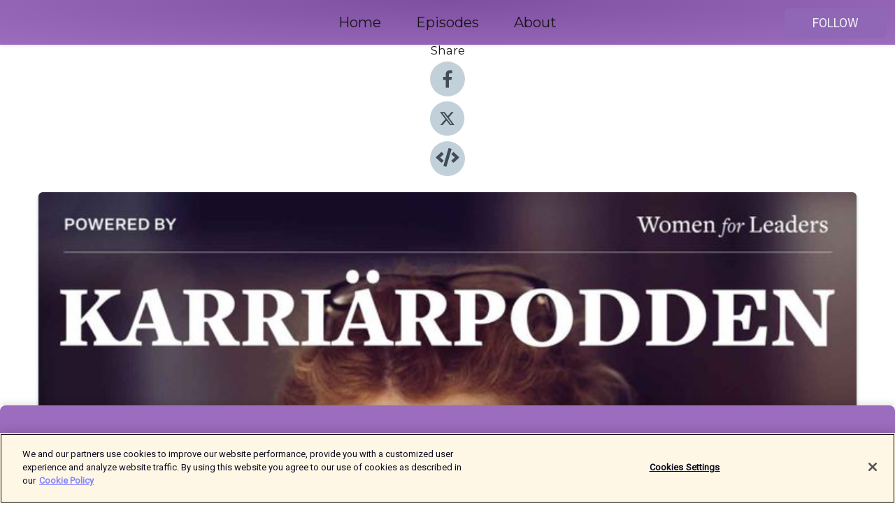

--- FILE ---
content_type: text/html; charset=utf-8
request_url: https://shows.acast.com/karriarpodden/episodes/219-annemarie-gardshol-vd-och-koncernchef-postnord
body_size: 17526
content:
<!DOCTYPE html><html><head><meta charSet="utf-8"/><meta name="viewport" content="width=device-width"/><meta name="theme-color" content="#9c6cbe"/><link rel="icon" type="image/png" href="https://open-images.acast.com/shows/60de08e9884c40f539f25fa8/1708250268955-84adee66f61d846151080f9b04af38ee.jpeg?height=32"/><link rel="stylesheet" data-href="https://fonts.googleapis.com/css?family=Roboto|Montserrat" data-optimized-fonts="true"/><link type="application/rss+xml" rel="alternate" title="Karriärpodden" href="https://feeds.acast.com/public/shows/karriarpodden"/><title>#219 Annemarie Gardshol - VD och Koncernchef PostNord - Karriärpodden | Acast</title><meta name="description" content="Listen to #219 Annemarie Gardshol - VD och Koncernchef PostNord from Karriärpodden. I veckans avsnitt får vi lära känna personen som leder Nordens största logistikföretag och en av Sveriges största arbetsgivare med närmare 30 000 medarbetare - nämligen Annemarie Gardshol som är VD och koncernchef på PostNord. Företaget har de senaste åren genomgått en oerhört stor transformation och förändringsresa och vi kommer prata om hur man får med sig människor i detta. Det här är också ett samtal om vad som format Annemarie som person och vad som varit viktiga insikter längs vägen. Vad skulle ett avbrott som skibum mitt i livet att betyda och vad har vi två för oväntad gemensam nämnare? Mer om det i avsnittet!Tack för att du lyssnar och följer Karriärpodden och Women for LeadersProgramledare: Eva Ekedahl, Kontakt eva@womenforleaders.com"/><meta name="keywords" content="Karriärpodden,karriär,ledarskap, kvinnliga ledare,jämställdhet ,rekrytering ,Business|Careers, Business|Management, Business"/><meta property="fb:app_id" content="1835552990005756"/><meta property="og:type" content="video.other"/><meta property="og:title" content="#219 Annemarie Gardshol - VD och Koncernchef PostNord | Karriärpodden"/><meta property="og:description" content=""/><meta property="og:image" content="https://open-images.acast.com/shows/60de08e9884c40f539f25fa8/1639993189586-c4948ecf0bf1280a987dd0a4fc39520e.jpeg?height=315"/><meta property="og:image:width" content="315"/><meta property="og:image:height" content="315"/><meta property="og:url" content="https://shows.acast.com/karriarpodden/episodes/219-annemarie-gardshol-vd-och-koncernchef-postnord"/><meta property="og:audio" content="https://open.acast.com/public/streams/162a1676-b63a-43e1-9833-dd9fd1c1f487/episodes/61c04f8f6d6e7d0013627e50.mp3"/><meta property="og:audio:secure_url" content="https://open.acast.com/public/streams/162a1676-b63a-43e1-9833-dd9fd1c1f487/episodes/61c04f8f6d6e7d0013627e50.mp3"/><meta property="og:audio:type" content="audio/mpeg"/><meta name="twitter:card" content="player"/><meta name="twitter:url" content="https://shows.acast.com/karriarpodden/episodes/219-annemarie-gardshol-vd-och-koncernchef-postnord?ref=twitter"/><meta name="twitter:title" content="#219 Annemarie Gardshol - VD och Koncernchef PostNord | Karriärpodden"/><meta name="twitter:site" content="@acast"/><meta name="twitter:description" content="Karriärpodden powered by Women for Leaders"/><meta name="twitter:image" content="https://open-images.acast.com/shows/60de08e9884c40f539f25fa8/1639993189586-c4948ecf0bf1280a987dd0a4fc39520e.jpeg?height=500"/><meta name="twitter:player" content="https://embed.acast.com/$/162a1676-b63a-43e1-9833-dd9fd1c1f487/61c04f8f6d6e7d0013627e50??ref=twitter"/><meta name="twitter:player:width" content="400"/><meta name="twitter:player:height" content="190"/><link rel="apple-touch-icon" href="https://open-images.acast.com/shows/60de08e9884c40f539f25fa8/1639993189586-c4948ecf0bf1280a987dd0a4fc39520e.jpeg?height=60"/><link rel="apple-touch-icon" sizes="76x76" href="https://open-images.acast.com/shows/60de08e9884c40f539f25fa8/1639993189586-c4948ecf0bf1280a987dd0a4fc39520e.jpeg?height=72"/><link rel="apple-touch-icon" sizes="120x120" href="https://open-images.acast.com/shows/60de08e9884c40f539f25fa8/1639993189586-c4948ecf0bf1280a987dd0a4fc39520e.jpeg?height=120"/><link rel="apple-touch-icon" sizes="152x152" href="https://open-images.acast.com/shows/60de08e9884c40f539f25fa8/1639993189586-c4948ecf0bf1280a987dd0a4fc39520e.jpeg?height=152"/><link rel="alternate" type="application/json+oembed" href="https://shows.acast.com/api/oembed/162a1676-b63a-43e1-9833-dd9fd1c1f487/61c04f8f6d6e7d0013627e50"/><link rel="canonical" href="https://shows.acast.com/karriarpodden/episodes/219-annemarie-gardshol-vd-och-koncernchef-postnord"/><meta name="next-head-count" content="35"/><script type="text/javascript">
            (function (w, d, s, l, i) {
            w[l] = w[l] || []; w[l].push({
              'gtm.start':
                new Date().getTime(), event: 'gtm.js'
            }); var f = d.getElementsByTagName(s)[0],
              j = d.createElement(s), dl = l != 'dataLayer' ? '&l=' + l : ''; j.async = true; j.src =
                'https://www.googletagmanager.com/gtm.js?id=' + i + dl; f.parentNode.insertBefore(j, f);
          })(window, document, 'script', 'dataLayer', 'GTM-TN7LJVGR');</script><script type="text/javascript" src="https://cdn.cookielaw.org/consent/95cc7393-f677-4c0d-a249-abbd2bbe4231/OtAutoBlock.js"></script><script src="https://cdn.cookielaw.org/scripttemplates/otSDKStub.js" data-document-language="true" type="text/javascript" data-domain-script="95cc7393-f677-4c0d-a249-abbd2bbe4231"></script><script>function OptanonWrapper() { }</script><link rel="preload" href="/_next/static/css/21a6880349adffd5.css" as="style"/><link rel="stylesheet" href="/_next/static/css/21a6880349adffd5.css" data-n-g=""/><noscript data-n-css=""></noscript><script defer="" nomodule="" src="/_next/static/chunks/polyfills-c67a75d1b6f99dc8.js"></script><script src="/_next/static/chunks/webpack-df327beb42713f18.js" defer=""></script><script src="/_next/static/chunks/framework-0c7baedefba6b077.js" defer=""></script><script src="/_next/static/chunks/main-4e36df1213707c60.js" defer=""></script><script src="/_next/static/chunks/pages/_app-5705366bc2612c9e.js" defer=""></script><script src="/_next/static/chunks/29107295-52d5ccd9ad2558b9.js" defer=""></script><script src="/_next/static/chunks/257-d641aca84f2a97d6.js" defer=""></script><script src="/_next/static/chunks/646-2a49ecc9e97ef284.js" defer=""></script><script src="/_next/static/chunks/56-a3b1de0b6cd98599.js" defer=""></script><script src="/_next/static/chunks/pages/%5BshowId%5D/episodes/%5BepisodeId%5D-d28e1352f8cb2c35.js" defer=""></script><script src="/_next/static/IAEo1PJG76N2s-ezzkHD6/_buildManifest.js" defer=""></script><script src="/_next/static/IAEo1PJG76N2s-ezzkHD6/_ssgManifest.js" defer=""></script><style data-styled="" data-styled-version="5.3.11">.fAIITM{font-size:2rem;line-height:2rem;}/*!sc*/
data-styled.g2[id="Typography__H1-fsVRJa"]{content:"fAIITM,"}/*!sc*/
.TuejL{font-size:1.3rem;line-height:1.3rem;font-weight:bold;}/*!sc*/
data-styled.g3[id="Typography__H2-jQFsNJ"]{content:"TuejL,"}/*!sc*/
.idhiFy{font-size:1.05rem;line-height:1.05rem;}/*!sc*/
data-styled.g5[id="Typography__H4-fQhpZD"]{content:"idhiFy,"}/*!sc*/
.jsuaZQ{font-size:1rem;}/*!sc*/
data-styled.g6[id="Typography__Body-glXwcD"]{content:"jsuaZQ,"}/*!sc*/
.jzoSpE{-webkit-text-decoration:none;text-decoration:none;color:inherit;}/*!sc*/
data-styled.g13[id="Link__LinkElement-gcUHji"]{content:"jzoSpE,"}/*!sc*/
.dYTymK.dYTymK{font-size:1.1em;min-height:40px;min-width:146px;padding:8px 16px;overflow:hidden;display:-webkit-box;display:-webkit-flex;display:-ms-flexbox;display:flex;-webkit-text-decoration:none;text-decoration:none;-webkit-box-pack:center;-webkit-justify-content:center;-ms-flex-pack:center;justify-content:center;-webkit-transition:background-color 0.5s;transition:background-color 0.5s;border:none;}/*!sc*/
.dYTymK.dYTymK:hover{cursor:pointer;color:#F0F2F5;background-color:#ae84d4;border:none;}/*!sc*/
.dYTymK.dYTymK:active{outline:0 !important;}/*!sc*/
.dYTymK.dYTymK:focus{outline:0 !important;}/*!sc*/
data-styled.g14[id="Buttons__StyledButton-evkogA"]{content:"dYTymK,"}/*!sc*/
.bTZZBG{-webkit-align-self:center;-ms-flex-item-align:center;align-self:center;margin:0 5px;}/*!sc*/
data-styled.g15[id="Buttons__Wrapper-fDfwDG"]{content:"bTZZBG,"}/*!sc*/
.dTFEeb{color:#F0F2F5;background-color:#9066b6;border-radius:5px;}/*!sc*/
.dTFEeb:focus{border-color:#F0F2F5;color:#F0F2F5;background-color:#9066b6;border-radius:5px;}/*!sc*/
data-styled.g17[id="Buttons__ButtonBase-deOWHa"]{content:"dTFEeb,"}/*!sc*/
.jucQmV.jucQmV{text-transform:uppercase;}/*!sc*/
data-styled.g18[id="SubscribeButton__FollowButton-kYSCrx"]{content:"jucQmV,"}/*!sc*/
.esfzLv{position:absolute;right:12px;top:12px;}/*!sc*/
data-styled.g19[id="Drawer__SubscribeWrapper-fdZssw"]{content:"esfzLv,"}/*!sc*/
.cPtzHU{width:50px;height:50px;position:fixed;left:5px;top:5px;cursor:pointer;background:#9066b6;border-radius:5px;}/*!sc*/
.cPtzHU span,.cPtzHU:before,.cPtzHU:after{height:2px;border-radius:2px;width:40%;position:absolute;left:50%;margin-left:-25%;background:#F0F2F5;}/*!sc*/
.cPtzHU span{top:50%;margin-top:-1px;text-indent:-9999px;}/*!sc*/
.cPtzHU:before,.cPtzHU:after{content:'';-webkit-transition:all 0.3s ease;-webkit-transition:all 0.3s ease;transition:all 0.3s ease;}/*!sc*/
.cPtzHU:before{top:30%;width:30%;}/*!sc*/
.cPtzHU:after{bottom:30%;width:50%;}/*!sc*/
.cPtzHU span.active{display:none;}/*!sc*/
.cPtzHU.active:before{-webkit-transform:rotate(135deg);-webkit-transform:rotate(135deg);-ms-transform:rotate(135deg);transform:rotate(135deg);top:45%;width:50%;}/*!sc*/
.cPtzHU.active:after{-webkit-transform:rotate(-135deg);-webkit-transform:rotate(-135deg);-ms-transform:rotate(-135deg);transform:rotate(-135deg);top:45%;width:50%;}/*!sc*/
data-styled.g20[id="Drawer__Hamburger-jihBTa"]{content:"cPtzHU,"}/*!sc*/
.cFMpeB .ant-drawer-header{border-bottom:0px;}/*!sc*/
.cFMpeB .ant-list-item-content-single{-webkit-box-pack:center;-webkit-justify-content:center;-ms-flex-pack:center;justify-content:center;}/*!sc*/
data-styled.g22[id="Drawer__FullDrawer-cIjuH"]{content:"cFMpeB,"}/*!sc*/
.MduN{z-index:1001;display:-webkit-box;display:-webkit-flex;display:-ms-flexbox;display:flex;-webkit-box-pack:center;-webkit-justify-content:center;-ms-flex-pack:center;justify-content:center;-webkit-align-items:center;-webkit-box-align:center;-ms-flex-align:center;align-items:center;background:#9c6cbe;color:#161616;min-height:64px;box-shadow:0 1px 5px 0 rgba(0,0,0,0.12);background-image:radial-gradient( ellipse at top,#7e4ea0,#9c6cbe );}/*!sc*/
data-styled.g27[id="Header__TopBarElement-jCfqCz"]{content:"MduN,"}/*!sc*/
.kkFmye{width:100%;position:fixed;top:0px;left:0px;right:0px;background:transparent;margin:0px;padding:0;z-index:1001;}/*!sc*/
data-styled.g30[id="Header-fhmhdH"]{content:"kkFmye,"}/*!sc*/
.cAXslU{-webkit-align-items:center;-webkit-box-align:center;-ms-flex-align:center;align-items:center;display:-webkit-box;display:-webkit-flex;display:-ms-flexbox;display:flex;-webkit-box-pack:center;-webkit-justify-content:center;-ms-flex-pack:center;justify-content:center;text-align:center;font-size:12px;line-height:12px;font-weight:bold;text-transform:uppercase;margin:5px;}/*!sc*/
data-styled.g31[id="Subscribe__IconName-joHuOw"]{content:"cAXslU,"}/*!sc*/
.fmvySL{margin:5px 10px 5px 5px;}/*!sc*/
data-styled.g32[id="Subscribe__ButtonIconName-jvvJDm"]{content:"fmvySL,"}/*!sc*/
.iMYJFX{display:-webkit-box;display:-webkit-flex;display:-ms-flexbox;display:flex;padding:2px 5px;cursor:pointer;word-break:break-all;-webkit-text-decoration:none;text-decoration:none;border:1px solid #161616;margin:0px 5px;border-radius:15px;background:#9c6cbe;color:#161616;}/*!sc*/
.iMYJFX path{fill:#161616;}/*!sc*/
.iMYJFX:hover{background:#161616;}/*!sc*/
.iMYJFX:hover .Subscribe__IconName-joHuOw{color:#9c6cbe;}/*!sc*/
.iMYJFX:hover path{fill:#9c6cbe;}/*!sc*/
data-styled.g33[id="Subscribe__SubscribeButton-iuXdSK"]{content:"iMYJFX,"}/*!sc*/
.iDZLbp{-webkit-align-items:center;-webkit-box-align:center;-ms-flex-align:center;align-items:center;display:-webkit-box;display:-webkit-flex;display:-ms-flexbox;display:flex;-webkit-box-pack:center;-webkit-justify-content:center;-ms-flex-pack:center;justify-content:center;margin:5px;}/*!sc*/
data-styled.g34[id="Subscribe__Icon-kulOCb"]{content:"iDZLbp,"}/*!sc*/
.jhFzSe{margin:5px 5px 5px 10px;}/*!sc*/
data-styled.g35[id="Subscribe__ButtonIcon-hylJEF"]{content:"jhFzSe,"}/*!sc*/
.eZNZbg{padding:10px 20px;background:#9c6cbe;color:#161616;border-top:1px solid #7e4ea0;background-image:radial-gradient( ellipse at top,#ba8adc,transparent ),radial-gradient(ellipse at bottom,#7e4ea0,transparent);margin-bottom:calc(140px - 4px);}/*!sc*/
data-styled.g36[id="Footer-dMCvEp"]{content:"eZNZbg,"}/*!sc*/
.iboUMz{display:-webkit-box;display:-webkit-flex;display:-ms-flexbox;display:flex;-webkit-flex-direction:column;-ms-flex-direction:column;flex-direction:column;justify-items:center;-webkit-align-items:center;-webkit-box-align:center;-ms-flex-align:center;align-items:center;}/*!sc*/
data-styled.g37[id="Footer__Content-dmqHcg"]{content:"iboUMz,"}/*!sc*/
.cVYDWG{text-align:center;padding:10px 0;color:#161616;}/*!sc*/
data-styled.g38[id="Footer__FooterText-dFsehJ"]{content:"cVYDWG,"}/*!sc*/
.jGzwzM{margin-top:20px;font-size:12px;text-align:center;padding:10px 0;color:#161616;}/*!sc*/
.jGzwzM a{color:#161616;-webkit-text-decoration:underline;text-decoration:underline;}/*!sc*/
data-styled.g39[id="Footer__FooterAcastText-gtKwXx"]{content:"jGzwzM,"}/*!sc*/
.cDyTQl.cDyTQl{width:100%;margin:64px auto 0px auto;min-height:100vh;}/*!sc*/
data-styled.g41[id="DefaultLayout__Body-cLUEfV"]{content:"cDyTQl,"}/*!sc*/
.iOGpAj .ant-modal-title{-webkit-letter-spacing:0px;-moz-letter-spacing:0px;-ms-letter-spacing:0px;letter-spacing:0px;font-family:'Telegraf-Bold';font-size:1.25rem;}/*!sc*/
data-styled.g42[id="DefaultLayout__ModalStyled-gYuvQJ"]{content:"iOGpAj,"}/*!sc*/
.dYsFaX{left:0px;right:0px;height:140px;z-index:999;position:fixed;bottom:0px;box-shadow:0 -3px 10px 0 rgba(0,0,0,0.1);background-color:transparent;text-align:center;}/*!sc*/
data-styled.g43[id="DefaultLayout__PlayerFooterElement-iYPywt"]{content:"dYsFaX,"}/*!sc*/
.gXgcXL{display:block;width:100%;height:140px;border:none;top:0px;position:absolute;}/*!sc*/
data-styled.g44[id="DefaultLayout__Iframe-dGHxkF"]{content:"gXgcXL,"}/*!sc*/
*{font-family:Roboto,Verdana,Geneva,Tahoma,sans-serif;}/*!sc*/
h1,h2,h3,h4,h5,h6{font-family:Montserrat;}/*!sc*/
body{margin:0;padding:0;line-height:1.5;-webkit-font-smoothing:antialiased;}/*!sc*/
a{-webkit-text-decoration:none;text-decoration:none;}/*!sc*/
a:hover{color:inherit;}/*!sc*/
.ant-modal-mask{z-index:1001!important;}/*!sc*/
.ant-modal-wrap{z-index:1001!important;}/*!sc*/
data-styled.g45[id="sc-global-enLAFf1"]{content:"sc-global-enLAFf1,"}/*!sc*/
.kkRkKW{-webkit-transition:all 0.3s ease-in-out;transition:all 0.3s ease-in-out;}/*!sc*/
.kkRkKW path{-webkit-transition:all 0.2s ease-in-out;transition:all 0.2s ease-in-out;}/*!sc*/
.kkRkKW:hover{-webkit-transform:scale(1.1);-ms-transform:scale(1.1);transform:scale(1.1);}/*!sc*/
.kkRkKW:hover path{fill:#ffffff;}/*!sc*/
.kkRkKW:hover circle{fill:#3b5998;}/*!sc*/
data-styled.g46[id="facebook__FacebookStyled-bhyJAj"]{content:"kkRkKW,"}/*!sc*/
.fqSfOD{-webkit-transition:all 0.3s ease-in-out;transition:all 0.3s ease-in-out;}/*!sc*/
.fqSfOD path{-webkit-transition:all 0.2s ease-in-out;transition:all 0.2s ease-in-out;}/*!sc*/
.fqSfOD:hover{-webkit-transform:scale(1.1);-ms-transform:scale(1.1);transform:scale(1.1);}/*!sc*/
.fqSfOD:hover path.logo{fill:#fafafa;}/*!sc*/
.fqSfOD:hover path.background{fill:#040404;}/*!sc*/
data-styled.g47[id="twitter__TwitterStyled-iHYlhf"]{content:"fqSfOD,"}/*!sc*/
.hIgNOY{-webkit-transition:all 0.3s ease-in-out;transition:all 0.3s ease-in-out;}/*!sc*/
.hIgNOY path{-webkit-transition:all 0.2s ease-in-out;transition:all 0.2s ease-in-out;}/*!sc*/
.hIgNOY:hover{-webkit-transform:scale(1.1);-ms-transform:scale(1.1);transform:scale(1.1);}/*!sc*/
.hIgNOY:hover path{fill:#ffffff;}/*!sc*/
.hIgNOY:hover circle{fill:#00bfa5;}/*!sc*/
data-styled.g48[id="embed__EmbedStyled-hGbveb"]{content:"hIgNOY,"}/*!sc*/
.fulAmV{display:-webkit-box;display:-webkit-flex;display:-ms-flexbox;display:flex;padding:0;list-style:none;-webkit-box-pack:center;-webkit-justify-content:center;-ms-flex-pack:center;justify-content:center;-webkit-align-items:center;-webkit-box-align:center;-ms-flex-align:center;align-items:center;-webkit-flex-direction:column;-ms-flex-direction:column;flex-direction:column;}/*!sc*/
.fulAmV li{margin:0 10px;}/*!sc*/
data-styled.g51[id="Socials__SocialIcons-gdSusr"]{content:"fulAmV,"}/*!sc*/
.dDciAv{text-align:center;color:#161616;}/*!sc*/
data-styled.g52[id="Socials__ItemTitle-dkqnEN"]{content:"dDciAv,"}/*!sc*/
.eiOnFs span[role='img']{margin-right:1rem;}/*!sc*/
.eiOnFs.eiOnFs{height:auto;font-size:1.1rem;border:0px !important;color:#F0F2F5;background-color:#9066b6;border:none;border-radius:5px;}/*!sc*/
.eiOnFs.eiOnFs:hover{-webkit-transform:scale(1.03);-ms-transform:scale(1.03);transform:scale(1.03);cursor:pointer;color:#F0F2F5;}/*!sc*/
data-styled.g53[id="PlayButton__PlayButtonStyled-PLKwP"]{content:"eiOnFs,"}/*!sc*/
.ioAIAL{-webkit-align-items:flex-start !important;-webkit-box-align:flex-start !important;-ms-flex-align:flex-start !important;align-items:flex-start !important;-webkit-box-pack:start;-webkit-justify-content:flex-start;-ms-flex-pack:start;justify-content:flex-start;background-color:#fefefe;border-radius:8px;padding:10px 15px !important;margin-top:6px;}/*!sc*/
.ioAIAL .ant-list-item-action{display:-webkit-inline-box;display:-webkit-inline-flex;display:-ms-inline-flexbox;display:inline-flex;-webkit-align-items:center;-webkit-box-align:center;-ms-flex-align:center;align-items:center;margin-inline-start:12px !important;}/*!sc*/
.ioAIAL .ant-list-item-action li{height:100%;display:-webkit-box;display:-webkit-flex;display:-ms-flexbox;display:flex;-webkit-align-items:center;-webkit-box-align:center;-ms-flex-align:center;align-items:center;-webkit-box-pack:center;-webkit-justify-content:center;-ms-flex-pack:center;justify-content:center;}/*!sc*/
data-styled.g54[id="EpisodeListItem__ListItemStyled-iBBHlu"]{content:"ioAIAL,"}/*!sc*/
.iiDLiW{margin-bottom:0.1em;font-weight:bold;}/*!sc*/
data-styled.g55[id="EpisodeListItem__TitleStyled-bnvvwp"]{content:"iiDLiW,"}/*!sc*/
.bUVPdL{width:98px;height:98px;margin-right:10px;border-radius:8px;}/*!sc*/
data-styled.g56[id="EpisodeListItem__EpisodeCover-dETuO"]{content:"bUVPdL,"}/*!sc*/
.jSKFLZ{word-break:break-word;word-wrap:break-word;overflow-wrap:break-word;margin:15px 0px 5px 0px;line-height:21px;height:40px;overflow:hidden;text-overflow:ellipsis;-webkit-line-clamp:2;display:-webkit-box;-webkit-box-orient:vertical;color:#424B5A;}/*!sc*/
data-styled.g57[id="EpisodeListItem__FeatCardSummary-ixygAI"]{content:"jSKFLZ,"}/*!sc*/
.ibWqjy{display:-webkit-box;display:-webkit-flex;display:-ms-flexbox;display:flex;-webkit-flex-direction:column;-ms-flex-direction:column;flex-direction:column;-webkit-box-pack:top;-webkit-justify-content:top;-ms-flex-pack:top;justify-content:top;width:100%;min-height:98px;}/*!sc*/
data-styled.g58[id="EpisodeListItem__EpisodeInfo-dMuDjN"]{content:"ibWqjy,"}/*!sc*/
.hVOIhM{font-size:12px;color:#424B5A;padding:5px 10px 5px 0px;}/*!sc*/
.hVOIhM span[role='img']{margin-right:5px;}/*!sc*/
data-styled.g59[id="EpisodeListItem__Duration-ZldaQ"]{content:"hVOIhM,"}/*!sc*/
.fuCtWx{font-size:12px;color:#424B5A;padding:5px 10px;}/*!sc*/
.fuCtWx span[role='img']{margin-right:5px;}/*!sc*/
data-styled.g60[id="EpisodeListItem__DatePublish-ibxPoH"]{content:"fuCtWx,"}/*!sc*/
.HauGd{font-size:12px;color:#424B5A;padding:5px 10px;}/*!sc*/
data-styled.g61[id="EpisodeListItem__Seasons-cKCWbE"]{content:"HauGd,"}/*!sc*/
.inYIcH{padding:15px 10px;border-top:slimBorder;border-right:slimBorder;border-left:slimBorder;border-bottom:none;text-align:justify;max-height:150px;overflow:hidden;border-radius:4px;box-shadow:inset 0 -10px 10px -10px rgba(0,0,0,0.25);}/*!sc*/
data-styled.g63[id="EpisodeSummary__Wrapper-fDPOry"]{content:"inYIcH,"}/*!sc*/
.jlpHIe{margin:0 5px;}/*!sc*/
data-styled.g65[id="Episode__Dot-crDYYK"]{content:"jlpHIe,"}/*!sc*/
.gkykcU{max-width:1200px;margin:30px auto;padding:0 15px;}/*!sc*/
data-styled.g66[id="Episode__Wrapper-kRXjvm"]{content:"gkykcU,"}/*!sc*/
.cVEzJV{position:relative;padding-bottom:100%;display:block;box-shadow:#bdc3c7 0 5px 5px;width:100%;margin:0 auto;}/*!sc*/
data-styled.g67[id="Episode__Cover-kvqYbk"]{content:"cVEzJV,"}/*!sc*/
.lclhAL{position:absolute;left:0;height:auto;width:100%;border-radius:6px;-webkit-transition:all 0.5s ease-in;transition:all 0.5s ease-in;}/*!sc*/
data-styled.g68[id="Episode__Image-hfuGvq"]{content:"lclhAL,"}/*!sc*/
.eeFwQc{padding:15px 0 15px 0;margin:0px 0px;}/*!sc*/
data-styled.g69[id="Episode__TitleWrapper-iSiqHS"]{content:"eeFwQc,"}/*!sc*/
.glAVQZ{display:-webkit-box;display:-webkit-flex;display:-ms-flexbox;display:flex;-webkit-flex-direction:row;-ms-flex-direction:row;flex-direction:row;-webkit-align-items:center;-webkit-box-align:center;-ms-flex-align:center;align-items:center;-webkit-box-pack:justify;-webkit-justify-content:space-between;-ms-flex-pack:justify;justify-content:space-between;width:100%;padding-right:30px;}/*!sc*/
data-styled.g70[id="Episode__EpisodeInfoWrapperWithButton-elobSB"]{content:"glAVQZ,"}/*!sc*/
.hcCOhk{display:-webkit-box;display:-webkit-flex;display:-ms-flexbox;display:flex;margin-right:15px;}/*!sc*/
data-styled.g71[id="Episode__EpisodeInfoWrapper-faoqtZ"]{content:"hcCOhk,"}/*!sc*/
.GFrje{display:block;margin-bottom:5px;}/*!sc*/
data-styled.g72[id="Episode__DatePublish-eUcRXA"]{content:"GFrje,"}/*!sc*/
.ZGbYc{margin:5vh 0;}/*!sc*/
data-styled.g73[id="Episode__MoreEpisodes-kFxnzW"]{content:"ZGbYc,"}/*!sc*/
.jmTpns{display:-webkit-box;display:-webkit-flex;display:-ms-flexbox;display:flex;text-align:center;-webkit-box-pack:center;-webkit-justify-content:center;-ms-flex-pack:center;justify-content:center;margin-top:20px;margin-bottom:-10px;}/*!sc*/
data-styled.g75[id="Episode__ButtonWrapper-iVKpxA"]{content:"jmTpns,"}/*!sc*/
</style><link rel="stylesheet" href="https://fonts.googleapis.com/css?family=Roboto|Montserrat"/></head><body><div id="__next"><section class="ant-layout css-17eed5t"><header class="Header-fhmhdH kkFmye"><div class="Header__TopBarElement-jCfqCz MduN"><div class="ant-row ant-row-end css-17eed5t"><div class="Drawer__Hamburger-jihBTa cPtzHU"><span class=""></span></div><div class="Drawer__SubscribeWrapper-fdZssw esfzLv"><div><button id="drawer-follow-button" type="button" class="ant-btn css-17eed5t ant-btn-default Buttons__StyledButton-evkogA dYTymK Buttons__ButtonBase-deOWHa SubscribeButton__FollowButton-kYSCrx dTFEeb jucQmV"><span class="Buttons__Wrapper-fDfwDG bTZZBG">Follow</span></button></div></div></div></div></header><main class="ant-layout-content DefaultLayout__Body-cLUEfV cDyTQl css-17eed5t"><div class="Episode__Wrapper-kRXjvm gkykcU"><div class="ant-row ant-row-center css-17eed5t" style="margin-left:-10px;margin-right:-10px"><div style="padding-left:10px;padding-right:10px" class="ant-col ant-col-xs-0 ant-col-sm-0 ant-col-md-2 css-17eed5t"><div><h4 class="Typography__H4-fQhpZD Socials__ItemTitle-dkqnEN idhiFy dDciAv">Share</h4><ul class="Socials__SocialIcons-gdSusr fulAmV"><li id="share-icon-facebook"><a href="http://www.facebook.com/sharer/sharer.php?u=https://shows.acast.com/karriarpodden/episodes/219-annemarie-gardshol-vd-och-koncernchef-postnord" target="_blank" rel="noopener noreferrer"><svg viewBox="-384 -256 1024 1024" width="50" height="50" class="facebook__FacebookStyled-bhyJAj kkRkKW"><circle cx="128" cy="256" r="512" fill="#C2D1D9"></circle><path fill="#424B5A" d="M76.7 512V283H0v-91h76.7v-71.7C76.7 42.4 124.3 0 193.8 0c33.3 0 61.9 2.5 70.2 3.6V85h-48.2c-37.8 0-45.1 18-45.1 44.3V192H256l-11.7 91h-73.6v229"></path></svg></a></li><li id="share-icon-twitter"><a href="http://x.com/intent/tweet?url=https://shows.acast.com/karriarpodden/episodes/219-annemarie-gardshol-vd-och-koncernchef-postnord&amp;via=acast&amp;text=Karriärpodden" target="_blank" rel="noopener noreferrer"><svg xmlns="http://www.w3.org/2000/svg" shape-rendering="geometricPrecision" text-rendering="geometricPrecision" image-rendering="optimizeQuality" fill-rule="evenodd" clip-rule="evenodd" viewBox="0 0 520 520" width="50" height="50" class="twitter__TwitterStyled-iHYlhf fqSfOD"><path class="background" fill="#C2D1D9" d="M256 0c141.385 0 256 114.615 256 256S397.385 512 256 512 0 397.385 0 256 114.615 0 256 0z"></path><path class="logo" fill="#424B5A" fill-rule="nonzero" d="M318.64 157.549h33.401l-72.973 83.407 85.85 113.495h-67.222l-52.647-68.836-60.242 68.836h-33.423l78.052-89.212-82.354-107.69h68.924l47.59 62.917 55.044-62.917zm-11.724 176.908h18.51L205.95 176.493h-19.86l120.826 157.964z"></path></svg></a></li><li id="share-icon-embed"><a><svg viewBox="-160 -190 960 960" width="50" height="50" class="embed__EmbedStyled-hGbveb hIgNOY"><circle cx="320" cy="290" r="480" fill="#C2D1D9"></circle><path fill="#424B5A" d="M278.9 511.5l-61-17.7c-6.4-1.8-10-8.5-8.2-14.9L346.2 8.7c1.8-6.4 8.5-10 14.9-8.2l61 17.7c6.4 1.8 10 8.5 8.2 14.9L293.8 503.3c-1.9 6.4-8.5 10.1-14.9 8.2zm-114-112.2l43.5-46.4c4.6-4.9 4.3-12.7-.8-17.2L117 256l90.6-79.7c5.1-4.5 5.5-12.3.8-17.2l-43.5-46.4c-4.5-4.8-12.1-5.1-17-.5L3.8 247.2c-5.1 4.7-5.1 12.8 0 17.5l144.1 135.1c4.9 4.6 12.5 4.4 17-.5zm327.2.6l144.1-135.1c5.1-4.7 5.1-12.8 0-17.5L492.1 112.1c-4.8-4.5-12.4-4.3-17 .5L431.6 159c-4.6 4.9-4.3 12.7.8 17.2L523 256l-90.6 79.7c-5.1 4.5-5.5 12.3-.8 17.2l43.5 46.4c4.5 4.9 12.1 5.1 17 .6z"></path></svg></a></li></ul></div></div><div style="padding-left:10px;padding-right:10px" class="ant-col ant-col-xs-12 ant-col-sm-12 ant-col-md-6 css-17eed5t"><div class="Episode__Cover-kvqYbk cVEzJV"><img src="https://open-images.acast.com/shows/60de08e9884c40f539f25fa8/1639993189586-c4948ecf0bf1280a987dd0a4fc39520e.jpeg?height=750" alt="cover art for #219 Annemarie Gardshol - VD och Koncernchef PostNord" class="Episode__Image-hfuGvq lclhAL"/></div><br/><button episode="[object Object]" type="button" class="ant-btn css-17eed5t ant-btn-default ant-btn-lg ant-btn-block PlayButton__PlayButtonStyled-PLKwP eiOnFs"><span role="img" aria-label="play-circle" class="anticon anticon-play-circle"><svg viewBox="64 64 896 896" focusable="false" data-icon="play-circle" width="1em" height="1em" fill="currentColor" aria-hidden="true"><path d="M512 64C264.6 64 64 264.6 64 512s200.6 448 448 448 448-200.6 448-448S759.4 64 512 64zm144.1 454.9L437.7 677.8a8.02 8.02 0 01-12.7-6.5V353.7a8 8 0 0112.7-6.5L656.1 506a7.9 7.9 0 010 12.9z"></path></svg></span>Play</button></div><div style="padding-left:10px;padding-right:10px" class="ant-col ant-col-xs-24 ant-col-sm-24 ant-col-md-16 css-17eed5t"><div class="ant-row css-17eed5t"><h1 class="Typography__H1-fsVRJa fAIITM">Karriärpodden</h1></div><div class="ant-row css-17eed5t"><div class="Episode__TitleWrapper-iSiqHS eeFwQc"><h2 class="Typography__H2-jQFsNJ TuejL">#219 Annemarie Gardshol - VD och Koncernchef PostNord</h2><div class="Episode__EpisodeInfoWrapperWithButton-elobSB glAVQZ"><div class="Episode__EpisodeInfoWrapper-faoqtZ hcCOhk"><div class="Episode__Dot-crDYYK jlpHIe">•</div><time dateTime="2021-12-21T05:30:27.688Z" class="Episode__DatePublish-eUcRXA GFrje">tisdag 21 december 2021</time></div></div></div></div><div class="EpisodeSummary__Wrapper-fDPOry inYIcH"><div><p>I veckans avsnitt får vi lära känna personen som leder Nordens största logistikföretag och en av Sveriges största arbetsgivare med närmare 30 000 medarbetare - nämligen Annemarie Gardshol som är VD och koncernchef på PostNord. Företaget har de senaste åren genomgått en oerhört stor transformation och förändringsresa och vi kommer prata om hur man får med sig människor i detta. Det här är också ett samtal om vad som format Annemarie som person och vad som varit viktiga insikter längs vägen. Vad skulle ett avbrott som skibum mitt i livet att betyda och vad har vi två för oväntad gemensam nämnare? Mer om det i avsnittet!</p><p><br /></p><p>Tack för att du lyssnar och följer<a href="https://www.womenforleaders.com/karriarpodd/" rel="nofollow" target="_blank"> Karriärpodden</a> och<a href="https://www.womenforleaders.com/" rel="nofollow" target="_blank"> Women for Leaders</a></p><p>Programledare: Eva Ekedahl, Kontakt <a href="mailto:eva@womenforleaders.com" rel="nofollow" target="_blank">eva@womenforleaders.com</a></p></div></div><button type="button" class="ant-btn css-17eed5t ant-btn-text"><span role="img" aria-label="caret-down" class="anticon anticon-caret-down"><svg viewBox="0 0 1024 1024" focusable="false" data-icon="caret-down" width="1em" height="1em" fill="currentColor" aria-hidden="true"><path d="M840.4 300H183.6c-19.7 0-30.7 20.8-18.5 35l328.4 380.8c9.4 10.9 27.5 10.9 37 0L858.9 335c12.2-14.2 1.2-35-18.5-35z"></path></svg></span>Show more</button><div class="Episode__ButtonWrapper-iVKpxA jmTpns"></div><div class="ant-row ant-row-left css-17eed5t" style="margin-top:-5px;margin-bottom:-5px"><a href="https://feeds.acast.com/public/shows/karriarpodden" id="subscribe-item-RSS" target="_blank" rel="noopener noreferrer nofollow" class="Subscribe__SubscribeButton-iuXdSK iMYJFX"><div class="Subscribe__Icon-kulOCb Subscribe__ButtonIcon-hylJEF iDZLbp jhFzSe"><svg viewBox="0 0 40 40" width="15" height="15"><path fill-rule="evenodd" clip-rule="evenodd" d="M1.48178 0.000801672C22.4588 0.750313 39.2494 17.6483 39.9992 38.5179C40.026 39.3216 39.3744 39.991 38.571 39.9998H34.2863C33.5186 39.9998 32.8938 39.3841 32.8581 38.616C32.1529 21.5491 18.4598 7.84699 1.39252 7.1507C0.615921 7.11506 0.00892639 6.49006 0.00892639 5.72248V1.42902C0.00892639 0.625313 0.678406 -0.0260538 1.48178 0.000801672ZM27.1184 38.4915C26.3686 24.6912 15.3177 13.6224 1.49963 12.8724C0.687332 12.828 0 13.4798 0 14.3006V18.5946C0 19.3441 0.580215 19.9779 1.33003 20.0228C11.3098 20.6741 19.3167 28.6546 19.9684 38.661C20.013 39.411 20.6468 39.991 21.3966 39.991H25.6902C26.5114 39.991 27.163 39.3035 27.1184 38.4915ZM11.4436 34.2781C11.4436 37.4383 8.88177 39.991 5.73075 39.991C2.57973 39.991 0.00892639 37.429 0.00892639 34.2781C0.00892639 31.1273 2.5708 28.5653 5.72182 28.5653C8.87284 28.5653 11.4436 31.118 11.4436 34.2781Z" fill="white"></path></svg></div><div class="Typography__Body-glXwcD Subscribe__IconName-joHuOw Subscribe__ButtonIconName-jvvJDm jsuaZQ cAXslU fmvySL">RSS</div></a></div></div></div><div class="Episode__MoreEpisodes-kFxnzW ZGbYc"><div><div class="ant-row ant-row-space-between css-17eed5t"><h4 class="Typography__H4-fQhpZD idhiFy">More episodes</h4><a href="/karriarpodden/episodes" class="Link__LinkElement-gcUHji jzoSpE"><h4 class="Typography__H4-fQhpZD idhiFy">View all episodes</h4></a></div><div class="ant-list ant-list-split css-17eed5t"><div class="ant-spin-nested-loading css-17eed5t"><div class="ant-spin-container"><ul class="ant-list-items"><li class="ant-list-item EpisodeListItem__ListItemStyled-iBBHlu ioAIAL"><a id="episode-card-#329_Hedvig_Öster_-_Headhunter_@_EQ_Executive_Search" href="/karriarpodden/episodes/329-hedvig-oster-headhunter-eq-executive-search" class="Link__LinkElement-gcUHji jzoSpE"><span class="ant-avatar ant-avatar-circle ant-avatar-image EpisodeListItem__EpisodeCover-dETuO bUVPdL css-17eed5t"><img src="https://open-images.acast.com/shows/60de08e9884c40f539f25fa8/1760012008971-15f01d7c-d115-4798-a8be-c33e3743c60b.jpeg?height=250"/></span></a><div class="EpisodeListItem__EpisodeInfo-dMuDjN ibWqjy"><a id="episode-card-#329_Hedvig_Öster_-_Headhunter_@_EQ_Executive_Search" href="/karriarpodden/episodes/329-hedvig-oster-headhunter-eq-executive-search" class="Link__LinkElement-gcUHji jzoSpE"><h2 class="Typography__H2-jQFsNJ EpisodeListItem__TitleStyled-bnvvwp TuejL iiDLiW">#329 Hedvig Öster - Headhunter @ EQ Executive Search</h2></a><div><span class="EpisodeListItem__Duration-ZldaQ hVOIhM"><span role="img" aria-label="clock-circle" class="anticon anticon-clock-circle"><svg viewBox="64 64 896 896" focusable="false" data-icon="clock-circle" width="1em" height="1em" fill="currentColor" aria-hidden="true"><path d="M512 64C264.6 64 64 264.6 64 512s200.6 448 448 448 448-200.6 448-448S759.4 64 512 64zm0 820c-205.4 0-372-166.6-372-372s166.6-372 372-372 372 166.6 372 372-166.6 372-372 372z"></path><path d="M686.7 638.6L544.1 535.5V288c0-4.4-3.6-8-8-8H488c-4.4 0-8 3.6-8 8v275.4c0 2.6 1.2 5 3.3 6.5l165.4 120.6c3.6 2.6 8.6 1.8 11.2-1.7l28.6-39c2.6-3.7 1.8-8.7-1.8-11.2z"></path></svg></span> <!-- -->01:16:47</span>|<time dateTime="2025-10-09T12:21:02.586Z" class="EpisodeListItem__DatePublish-ibxPoH fuCtWx"><span role="img" aria-label="calendar" class="anticon anticon-calendar"><svg viewBox="64 64 896 896" focusable="false" data-icon="calendar" width="1em" height="1em" fill="currentColor" aria-hidden="true"><path d="M880 184H712v-64c0-4.4-3.6-8-8-8h-56c-4.4 0-8 3.6-8 8v64H384v-64c0-4.4-3.6-8-8-8h-56c-4.4 0-8 3.6-8 8v64H144c-17.7 0-32 14.3-32 32v664c0 17.7 14.3 32 32 32h736c17.7 0 32-14.3 32-32V216c0-17.7-14.3-32-32-32zm-40 656H184V460h656v380zM184 392V256h128v48c0 4.4 3.6 8 8 8h56c4.4 0 8-3.6 8-8v-48h256v48c0 4.4 3.6 8 8 8h56c4.4 0 8-3.6 8-8v-48h128v136H184z"></path></svg></span> <!-- -->torsdag 9 oktober 2025</time><span class="EpisodeListItem__Seasons-cKCWbE HauGd"></span></div><div class="EpisodeListItem__FeatCardSummary-ixygAI jSKFLZ">Möt headhuntern Hedvig Öster! Hedvig är en del av teamet i EQ Executive Search (Women for Leaders systerföretag), tidigare Russell Reynolds, EQT och som grundare av People Equity. Hedvig bjuder på insikter om livet. Om att drabbas av cancer som 21-åring, ödmjukhet inför livet, om starka kvinnliga förebilder, ledarskap som håller över tid och varför det mänskliga mötet aldrig går ut tiden. Ett inspirerande samtal om mod, nyfikenhet och övertygelsen om att allt löser sig.</div></div><ul class="ant-list-item-action"><li><button episode="[object Object]" type="button" class="ant-btn css-17eed5t ant-btn-default ant-btn-lg PlayButton__PlayButtonStyled-PLKwP eiOnFs"><span role="img" aria-label="play-circle" class="anticon anticon-play-circle"><svg viewBox="64 64 896 896" focusable="false" data-icon="play-circle" width="1em" height="1em" fill="currentColor" aria-hidden="true"><path d="M512 64C264.6 64 64 264.6 64 512s200.6 448 448 448 448-200.6 448-448S759.4 64 512 64zm144.1 454.9L437.7 677.8a8.02 8.02 0 01-12.7-6.5V353.7a8 8 0 0112.7-6.5L656.1 506a7.9 7.9 0 010 12.9z"></path></svg></span>Play</button></li></ul></li><li class="ant-list-item EpisodeListItem__ListItemStyled-iBBHlu ioAIAL"><a id="episode-card-#328_Elin_Ljung_(Short)_-_Om_att_göra_skillnad_i_en_större_kontext_och_synen_på_ett_hållbart_ledarskap" href="/karriarpodden/episodes/328-elin-ljung-short-om-att-gora-skillnad-i-en-storre-kontex" class="Link__LinkElement-gcUHji jzoSpE"><span class="ant-avatar ant-avatar-circle ant-avatar-image EpisodeListItem__EpisodeCover-dETuO bUVPdL css-17eed5t"><img src="https://open-images.acast.com/shows/60de08e9884c40f539f25fa8/1757578463827-a0240575-7634-40a2-b238-929615719d60.jpeg?height=250"/></span></a><div class="EpisodeListItem__EpisodeInfo-dMuDjN ibWqjy"><a id="episode-card-#328_Elin_Ljung_(Short)_-_Om_att_göra_skillnad_i_en_större_kontext_och_synen_på_ett_hållbart_ledarskap" href="/karriarpodden/episodes/328-elin-ljung-short-om-att-gora-skillnad-i-en-storre-kontex" class="Link__LinkElement-gcUHji jzoSpE"><h2 class="Typography__H2-jQFsNJ EpisodeListItem__TitleStyled-bnvvwp TuejL iiDLiW">#328 Elin Ljung (Short) - Om att göra skillnad i en större kontext och synen på ett hållbart ledarskap</h2></a><div><span class="EpisodeListItem__Duration-ZldaQ hVOIhM"><span role="img" aria-label="clock-circle" class="anticon anticon-clock-circle"><svg viewBox="64 64 896 896" focusable="false" data-icon="clock-circle" width="1em" height="1em" fill="currentColor" aria-hidden="true"><path d="M512 64C264.6 64 64 264.6 64 512s200.6 448 448 448 448-200.6 448-448S759.4 64 512 64zm0 820c-205.4 0-372-166.6-372-372s166.6-372 372-372 372 166.6 372 372-166.6 372-372 372z"></path><path d="M686.7 638.6L544.1 535.5V288c0-4.4-3.6-8-8-8H488c-4.4 0-8 3.6-8 8v275.4c0 2.6 1.2 5 3.3 6.5l165.4 120.6c3.6 2.6 8.6 1.8 11.2-1.7l28.6-39c2.6-3.7 1.8-8.7-1.8-11.2z"></path></svg></span> <!-- -->20:57</span>|<time dateTime="2025-09-11T08:26:39.329Z" class="EpisodeListItem__DatePublish-ibxPoH fuCtWx"><span role="img" aria-label="calendar" class="anticon anticon-calendar"><svg viewBox="64 64 896 896" focusable="false" data-icon="calendar" width="1em" height="1em" fill="currentColor" aria-hidden="true"><path d="M880 184H712v-64c0-4.4-3.6-8-8-8h-56c-4.4 0-8 3.6-8 8v64H384v-64c0-4.4-3.6-8-8-8h-56c-4.4 0-8 3.6-8 8v64H144c-17.7 0-32 14.3-32 32v664c0 17.7 14.3 32 32 32h736c17.7 0 32-14.3 32-32V216c0-17.7-14.3-32-32-32zm-40 656H184V460h656v380zM184 392V256h128v48c0 4.4 3.6 8 8 8h56c4.4 0 8-3.6 8-8v-48h256v48c0 4.4 3.6 8 8 8h56c4.4 0 8-3.6 8-8v-48h128v136H184z"></path></svg></span> <!-- -->torsdag 11 september 2025</time><span class="EpisodeListItem__Seasons-cKCWbE HauGd"></span></div><div class="EpisodeListItem__FeatCardSummary-ixygAI jSKFLZ">Det här är ett förkortat avsnitt och utdrag från vårt samtal med fokus på Elins roll idag, toppar och dalar i karriären, och synen på ett hållbart ledarskap i stort. Om du vill lyssna och lära känna Elin mer finns ett längre och fullmatat avsnitt med henne.Tack för att du lyssnar och följer Karriärpodden , Women for Leaders och SigneProgramledare: Eva Ekedahl, Kontakt eva@womenforleaders.com</div></div><ul class="ant-list-item-action"><li><button episode="[object Object]" type="button" class="ant-btn css-17eed5t ant-btn-default ant-btn-lg PlayButton__PlayButtonStyled-PLKwP eiOnFs"><span role="img" aria-label="play-circle" class="anticon anticon-play-circle"><svg viewBox="64 64 896 896" focusable="false" data-icon="play-circle" width="1em" height="1em" fill="currentColor" aria-hidden="true"><path d="M512 64C264.6 64 64 264.6 64 512s200.6 448 448 448 448-200.6 448-448S759.4 64 512 64zm144.1 454.9L437.7 677.8a8.02 8.02 0 01-12.7-6.5V353.7a8 8 0 0112.7-6.5L656.1 506a7.9 7.9 0 010 12.9z"></path></svg></span>Play</button></li></ul></li><li class="ant-list-item EpisodeListItem__ListItemStyled-iBBHlu ioAIAL"><a id="episode-card-#328_Elin_Ljung_-_Operativ_Partner_och_hållbarhets-_och_kommunikationschef_@Nordic_Capital" href="/karriarpodden/episodes/328-elin-ljung-operativ-partner-och-hallbarhets-och-kommunik" class="Link__LinkElement-gcUHji jzoSpE"><span class="ant-avatar ant-avatar-circle ant-avatar-image EpisodeListItem__EpisodeCover-dETuO bUVPdL css-17eed5t"><img src="https://open-images.acast.com/shows/60de08e9884c40f539f25fa8/1757513580683-851dbbb4-1c33-48d2-93d4-9fff97673fab.jpeg?height=250"/></span></a><div class="EpisodeListItem__EpisodeInfo-dMuDjN ibWqjy"><a id="episode-card-#328_Elin_Ljung_-_Operativ_Partner_och_hållbarhets-_och_kommunikationschef_@Nordic_Capital" href="/karriarpodden/episodes/328-elin-ljung-operativ-partner-och-hallbarhets-och-kommunik" class="Link__LinkElement-gcUHji jzoSpE"><h2 class="Typography__H2-jQFsNJ EpisodeListItem__TitleStyled-bnvvwp TuejL iiDLiW">#328 Elin Ljung - Operativ Partner och hållbarhets- och kommunikationschef @Nordic Capital</h2></a><div><span class="EpisodeListItem__Duration-ZldaQ hVOIhM"><span role="img" aria-label="clock-circle" class="anticon anticon-clock-circle"><svg viewBox="64 64 896 896" focusable="false" data-icon="clock-circle" width="1em" height="1em" fill="currentColor" aria-hidden="true"><path d="M512 64C264.6 64 64 264.6 64 512s200.6 448 448 448 448-200.6 448-448S759.4 64 512 64zm0 820c-205.4 0-372-166.6-372-372s166.6-372 372-372 372 166.6 372 372-166.6 372-372 372z"></path><path d="M686.7 638.6L544.1 535.5V288c0-4.4-3.6-8-8-8H488c-4.4 0-8 3.6-8 8v275.4c0 2.6 1.2 5 3.3 6.5l165.4 120.6c3.6 2.6 8.6 1.8 11.2-1.7l28.6-39c2.6-3.7 1.8-8.7-1.8-11.2z"></path></svg></span> <!-- -->01:16:46</span>|<time dateTime="2025-09-11T06:00:00.000Z" class="EpisodeListItem__DatePublish-ibxPoH fuCtWx"><span role="img" aria-label="calendar" class="anticon anticon-calendar"><svg viewBox="64 64 896 896" focusable="false" data-icon="calendar" width="1em" height="1em" fill="currentColor" aria-hidden="true"><path d="M880 184H712v-64c0-4.4-3.6-8-8-8h-56c-4.4 0-8 3.6-8 8v64H384v-64c0-4.4-3.6-8-8-8h-56c-4.4 0-8 3.6-8 8v64H144c-17.7 0-32 14.3-32 32v664c0 17.7 14.3 32 32 32h736c17.7 0 32-14.3 32-32V216c0-17.7-14.3-32-32-32zm-40 656H184V460h656v380zM184 392V256h128v48c0 4.4 3.6 8 8 8h56c4.4 0 8-3.6 8-8v-48h256v48c0 4.4 3.6 8 8 8h56c4.4 0 8-3.6 8-8v-48h128v136H184z"></path></svg></span> <!-- -->torsdag 11 september 2025</time><span class="EpisodeListItem__Seasons-cKCWbE HauGd"></span></div><div class="EpisodeListItem__FeatCardSummary-ixygAI jSKFLZ">Karriärpodden gästas av Elin Ljung, Operativ Partner och hållbarhets- och kommunikationschef på det svenska riskkapitalbolaget Nordic Capital. Elin har under de senaste åren blivit en tydlig röst för hur hållbarhet kan vara en drivkraft för konkurrenskraft och långsiktigt värdeskapande. Utöver sitt arbete på Nordic Capital är hon även styrelseledamot i Inkludera, en organisation som stöttar sociala entreprenörer. Elins karriär har utvecklats som kommunikationschef, IR chef och europeisk marknadschef på bolag som AddNode, Bisnode och senast det börsnoterade investeringsbolaget Ratos.Tack för att du lyssnar och följer Karriärpodden , Women for Leaders och SigneProgramledare: Eva Ekedahl, Kontakt eva@womenforleaders.com</div></div><ul class="ant-list-item-action"><li><button episode="[object Object]" type="button" class="ant-btn css-17eed5t ant-btn-default ant-btn-lg PlayButton__PlayButtonStyled-PLKwP eiOnFs"><span role="img" aria-label="play-circle" class="anticon anticon-play-circle"><svg viewBox="64 64 896 896" focusable="false" data-icon="play-circle" width="1em" height="1em" fill="currentColor" aria-hidden="true"><path d="M512 64C264.6 64 64 264.6 64 512s200.6 448 448 448 448-200.6 448-448S759.4 64 512 64zm144.1 454.9L437.7 677.8a8.02 8.02 0 01-12.7-6.5V353.7a8 8 0 0112.7-6.5L656.1 506a7.9 7.9 0 010 12.9z"></path></svg></span>Play</button></li></ul></li><li class="ant-list-item EpisodeListItem__ListItemStyled-iBBHlu ioAIAL"><a id="episode-card-#327_Jeanette_Jäger_(Short)_-_Avgörande_händelser_i_karriären,_dörröppnare,_reflektion_&amp;_insikt" href="/karriarpodden/episodes/327-jeanette-jager-short-avgorande-handelser-i-karriaren-dor" class="Link__LinkElement-gcUHji jzoSpE"><span class="ant-avatar ant-avatar-circle ant-avatar-image EpisodeListItem__EpisodeCover-dETuO bUVPdL css-17eed5t"><img src="https://open-images.acast.com/shows/60de08e9884c40f539f25fa8/1755176750999-45e4c56c-1644-49af-a64d-d0c5e09c86ed.jpeg?height=250"/></span></a><div class="EpisodeListItem__EpisodeInfo-dMuDjN ibWqjy"><a id="episode-card-#327_Jeanette_Jäger_(Short)_-_Avgörande_händelser_i_karriären,_dörröppnare,_reflektion_&amp;_insikt" href="/karriarpodden/episodes/327-jeanette-jager-short-avgorande-handelser-i-karriaren-dor" class="Link__LinkElement-gcUHji jzoSpE"><h2 class="Typography__H2-jQFsNJ EpisodeListItem__TitleStyled-bnvvwp TuejL iiDLiW">#327 Jeanette Jäger (Short) - Avgörande händelser i karriären, dörröppnare, reflektion &amp; insikt</h2></a><div><span class="EpisodeListItem__Duration-ZldaQ hVOIhM"><span role="img" aria-label="clock-circle" class="anticon anticon-clock-circle"><svg viewBox="64 64 896 896" focusable="false" data-icon="clock-circle" width="1em" height="1em" fill="currentColor" aria-hidden="true"><path d="M512 64C264.6 64 64 264.6 64 512s200.6 448 448 448 448-200.6 448-448S759.4 64 512 64zm0 820c-205.4 0-372-166.6-372-372s166.6-372 372-372 372 166.6 372 372-166.6 372-372 372z"></path><path d="M686.7 638.6L544.1 535.5V288c0-4.4-3.6-8-8-8H488c-4.4 0-8 3.6-8 8v275.4c0 2.6 1.2 5 3.3 6.5l165.4 120.6c3.6 2.6 8.6 1.8 11.2-1.7l28.6-39c2.6-3.7 1.8-8.7-1.8-11.2z"></path></svg></span> <!-- -->25:50</span>|<time dateTime="2025-08-14T13:08:11.116Z" class="EpisodeListItem__DatePublish-ibxPoH fuCtWx"><span role="img" aria-label="calendar" class="anticon anticon-calendar"><svg viewBox="64 64 896 896" focusable="false" data-icon="calendar" width="1em" height="1em" fill="currentColor" aria-hidden="true"><path d="M880 184H712v-64c0-4.4-3.6-8-8-8h-56c-4.4 0-8 3.6-8 8v64H384v-64c0-4.4-3.6-8-8-8h-56c-4.4 0-8 3.6-8 8v64H144c-17.7 0-32 14.3-32 32v664c0 17.7 14.3 32 32 32h736c17.7 0 32-14.3 32-32V216c0-17.7-14.3-32-32-32zm-40 656H184V460h656v380zM184 392V256h128v48c0 4.4 3.6 8 8 8h56c4.4 0 8-3.6 8-8v-48h256v48c0 4.4 3.6 8 8 8h56c4.4 0 8-3.6 8-8v-48h128v136H184z"></path></svg></span> <!-- -->torsdag 14 augusti 2025</time><span class="EpisodeListItem__Seasons-cKCWbE HauGd"></span></div><div class="EpisodeListItem__FeatCardSummary-ixygAI jSKFLZ">Möt den erfarna företagsledaren och VDn Jeanette Jäger! Med en lång karriär inom teknik och finans, kommer hon senast från rollen som koncernchef för Enento Group, innan dess VD för Bankgirot och ledde bl a utvecklingen av Swish. Hon har även lett stora digitaliserings- och förändringsresor i bolag som Tieto och TDC.Det här är ett förkortat avsnitt och utdrag från vårt samtal med fokus på Jeanettes historia, avgörande händelser i karriären, reflektion och insikter. Om du vill lyssna och lära känna Jeanette mer finns ett längre och fullmatat avsnitt med henne.Tack för att du lyssnar och följer Karriärpodden , Women for Leaders och SigneProgramledare: Eva Ekedahl, Kontakt eva@womenforleaders.com</div></div><ul class="ant-list-item-action"><li><button episode="[object Object]" type="button" class="ant-btn css-17eed5t ant-btn-default ant-btn-lg PlayButton__PlayButtonStyled-PLKwP eiOnFs"><span role="img" aria-label="play-circle" class="anticon anticon-play-circle"><svg viewBox="64 64 896 896" focusable="false" data-icon="play-circle" width="1em" height="1em" fill="currentColor" aria-hidden="true"><path d="M512 64C264.6 64 64 264.6 64 512s200.6 448 448 448 448-200.6 448-448S759.4 64 512 64zm144.1 454.9L437.7 677.8a8.02 8.02 0 01-12.7-6.5V353.7a8 8 0 0112.7-6.5L656.1 506a7.9 7.9 0 010 12.9z"></path></svg></span>Play</button></li></ul></li><li class="ant-list-item EpisodeListItem__ListItemStyled-iBBHlu ioAIAL"><a id="episode-card-#327_Jeanette_Jäger_-_VD,_styrelseledamot_&amp;_förändringsledare" href="/karriarpodden/episodes/327-jeanette-jager-vd-styrelseledamot-forandringsledare" class="Link__LinkElement-gcUHji jzoSpE"><span class="ant-avatar ant-avatar-circle ant-avatar-image EpisodeListItem__EpisodeCover-dETuO bUVPdL css-17eed5t"><img src="https://open-images.acast.com/shows/60de08e9884c40f539f25fa8/1755154794888-585ed97e-311c-41fe-994e-6a1254a969f6.jpeg?height=250"/></span></a><div class="EpisodeListItem__EpisodeInfo-dMuDjN ibWqjy"><a id="episode-card-#327_Jeanette_Jäger_-_VD,_styrelseledamot_&amp;_förändringsledare" href="/karriarpodden/episodes/327-jeanette-jager-vd-styrelseledamot-forandringsledare" class="Link__LinkElement-gcUHji jzoSpE"><h2 class="Typography__H2-jQFsNJ EpisodeListItem__TitleStyled-bnvvwp TuejL iiDLiW">#327 Jeanette Jäger - VD, styrelseledamot &amp; förändringsledare</h2></a><div><span class="EpisodeListItem__Duration-ZldaQ hVOIhM"><span role="img" aria-label="clock-circle" class="anticon anticon-clock-circle"><svg viewBox="64 64 896 896" focusable="false" data-icon="clock-circle" width="1em" height="1em" fill="currentColor" aria-hidden="true"><path d="M512 64C264.6 64 64 264.6 64 512s200.6 448 448 448 448-200.6 448-448S759.4 64 512 64zm0 820c-205.4 0-372-166.6-372-372s166.6-372 372-372 372 166.6 372 372-166.6 372-372 372z"></path><path d="M686.7 638.6L544.1 535.5V288c0-4.4-3.6-8-8-8H488c-4.4 0-8 3.6-8 8v275.4c0 2.6 1.2 5 3.3 6.5l165.4 120.6c3.6 2.6 8.6 1.8 11.2-1.7l28.6-39c2.6-3.7 1.8-8.7-1.8-11.2z"></path></svg></span> <!-- -->01:17:52</span>|<time dateTime="2025-08-14T07:06:40.295Z" class="EpisodeListItem__DatePublish-ibxPoH fuCtWx"><span role="img" aria-label="calendar" class="anticon anticon-calendar"><svg viewBox="64 64 896 896" focusable="false" data-icon="calendar" width="1em" height="1em" fill="currentColor" aria-hidden="true"><path d="M880 184H712v-64c0-4.4-3.6-8-8-8h-56c-4.4 0-8 3.6-8 8v64H384v-64c0-4.4-3.6-8-8-8h-56c-4.4 0-8 3.6-8 8v64H144c-17.7 0-32 14.3-32 32v664c0 17.7 14.3 32 32 32h736c17.7 0 32-14.3 32-32V216c0-17.7-14.3-32-32-32zm-40 656H184V460h656v380zM184 392V256h128v48c0 4.4 3.6 8 8 8h56c4.4 0 8-3.6 8-8v-48h256v48c0 4.4 3.6 8 8 8h56c4.4 0 8-3.6 8-8v-48h128v136H184z"></path></svg></span> <!-- -->torsdag 14 augusti 2025</time><span class="EpisodeListItem__Seasons-cKCWbE HauGd"></span></div><div class="EpisodeListItem__FeatCardSummary-ixygAI jSKFLZ">Möt den erfarna företagsledaren och VDn Jeanette Jäger i avsnitt 327! Med en lång karriär inom teknik och finans, kommer hon senast från rollen som koncernchef för Enento Group, innan dess VD för Bankgirot och ledde bl a utvecklingen av Swish. Hon har även lett stora digitaliserings- och förändringsresor i bolag som Tieto och TDC. I det här avsnittet delar hon med sig av avgörande livshändelser, insikter från ledarskap på högsta nivå, om mod och berättelser hon aldrig tidigare pratat om offentligt.Tack för att du lyssnar och följer Karriärpodden , Women for Leaders och Signe.Programledare: Eva Ekedahl, Kontakt eva@womenforleaders.com</div></div><ul class="ant-list-item-action"><li><button episode="[object Object]" type="button" class="ant-btn css-17eed5t ant-btn-default ant-btn-lg PlayButton__PlayButtonStyled-PLKwP eiOnFs"><span role="img" aria-label="play-circle" class="anticon anticon-play-circle"><svg viewBox="64 64 896 896" focusable="false" data-icon="play-circle" width="1em" height="1em" fill="currentColor" aria-hidden="true"><path d="M512 64C264.6 64 64 264.6 64 512s200.6 448 448 448 448-200.6 448-448S759.4 64 512 64zm144.1 454.9L437.7 677.8a8.02 8.02 0 01-12.7-6.5V353.7a8 8 0 0112.7-6.5L656.1 506a7.9 7.9 0 010 12.9z"></path></svg></span>Play</button></li></ul></li><li class="ant-list-item EpisodeListItem__ListItemStyled-iBBHlu ioAIAL"><a id="episode-card-#326_Jennie_Walldén_(Short)_-_Om_barndomen,_matintresset_&amp;_drömmen_att_förändra_svenskarnas_matval" href="/karriarpodden/episodes/326-jennie-wallden-short-om-barndomen-matintresset-drommen-a" class="Link__LinkElement-gcUHji jzoSpE"><span class="ant-avatar ant-avatar-circle ant-avatar-image EpisodeListItem__EpisodeCover-dETuO bUVPdL css-17eed5t"><img src="https://open-images.acast.com/shows/60de08e9884c40f539f25fa8/1751533065898-0df39056-7e1e-493b-85ad-a30730fa52d1.jpeg?height=250"/></span></a><div class="EpisodeListItem__EpisodeInfo-dMuDjN ibWqjy"><a id="episode-card-#326_Jennie_Walldén_(Short)_-_Om_barndomen,_matintresset_&amp;_drömmen_att_förändra_svenskarnas_matval" href="/karriarpodden/episodes/326-jennie-wallden-short-om-barndomen-matintresset-drommen-a" class="Link__LinkElement-gcUHji jzoSpE"><h2 class="Typography__H2-jQFsNJ EpisodeListItem__TitleStyled-bnvvwp TuejL iiDLiW">#326 Jennie Walldén (Short) - Om barndomen, matintresset &amp; drömmen att förändra svenskarnas matval</h2></a><div><span class="EpisodeListItem__Duration-ZldaQ hVOIhM"><span role="img" aria-label="clock-circle" class="anticon anticon-clock-circle"><svg viewBox="64 64 896 896" focusable="false" data-icon="clock-circle" width="1em" height="1em" fill="currentColor" aria-hidden="true"><path d="M512 64C264.6 64 64 264.6 64 512s200.6 448 448 448 448-200.6 448-448S759.4 64 512 64zm0 820c-205.4 0-372-166.6-372-372s166.6-372 372-372 372 166.6 372 372-166.6 372-372 372z"></path><path d="M686.7 638.6L544.1 535.5V288c0-4.4-3.6-8-8-8H488c-4.4 0-8 3.6-8 8v275.4c0 2.6 1.2 5 3.3 6.5l165.4 120.6c3.6 2.6 8.6 1.8 11.2-1.7l28.6-39c2.6-3.7 1.8-8.7-1.8-11.2z"></path></svg></span> <!-- -->29:58</span>|<time dateTime="2025-07-03T13:32:46.872Z" class="EpisodeListItem__DatePublish-ibxPoH fuCtWx"><span role="img" aria-label="calendar" class="anticon anticon-calendar"><svg viewBox="64 64 896 896" focusable="false" data-icon="calendar" width="1em" height="1em" fill="currentColor" aria-hidden="true"><path d="M880 184H712v-64c0-4.4-3.6-8-8-8h-56c-4.4 0-8 3.6-8 8v64H384v-64c0-4.4-3.6-8-8-8h-56c-4.4 0-8 3.6-8 8v64H144c-17.7 0-32 14.3-32 32v664c0 17.7 14.3 32 32 32h736c17.7 0 32-14.3 32-32V216c0-17.7-14.3-32-32-32zm-40 656H184V460h656v380zM184 392V256h128v48c0 4.4 3.6 8 8 8h56c4.4 0 8-3.6 8-8v-48h256v48c0 4.4 3.6 8 8 8h56c4.4 0 8-3.6 8-8v-48h128v136H184z"></path></svg></span> <!-- -->torsdag 3 juli 2025</time><span class="EpisodeListItem__Seasons-cKCWbE HauGd"></span></div><div class="EpisodeListItem__FeatCardSummary-ixygAI jSKFLZ">Matkreatören och entreprenören Jennie Walldén har gjort avtryck och inspirerat svenska folket med sin mat och passion för smaker. Vi möter henne i ett personligt samtal om hur hennes resa, från marknadschef till vinnare av Sveriges Mästerkock och idag restaurangägare och entreprenör, tog form. Med rötter i Korea och uppväxt i Skåne har hon byggt en karriär där passion för smaker, kultur och skapande går hand i hand. Ett samtal om identitet, tålamod och driv – och om att odla något meningsfullt, från frö till skörd.Det här är ett förkortat avsnitt och utdrag från vårt samtal med fokus på Jennies historia om barndomen, hur hennes matintresse utvecklades och drömmen om att förnya svensk matkultur. Om du vill lyssna och lära känna Jennie mer finns ett längre och fullmatat avsnitt med henne.Tack för att du lyssnar och följer Karriärpodden , Women for Leaders och SigneProgramledare: Eva Ekedahl, Kontakt eva@womenforleaders.com</div></div><ul class="ant-list-item-action"><li><button episode="[object Object]" type="button" class="ant-btn css-17eed5t ant-btn-default ant-btn-lg PlayButton__PlayButtonStyled-PLKwP eiOnFs"><span role="img" aria-label="play-circle" class="anticon anticon-play-circle"><svg viewBox="64 64 896 896" focusable="false" data-icon="play-circle" width="1em" height="1em" fill="currentColor" aria-hidden="true"><path d="M512 64C264.6 64 64 264.6 64 512s200.6 448 448 448 448-200.6 448-448S759.4 64 512 64zm144.1 454.9L437.7 677.8a8.02 8.02 0 01-12.7-6.5V353.7a8 8 0 0112.7-6.5L656.1 506a7.9 7.9 0 010 12.9z"></path></svg></span>Play</button></li></ul></li><li class="ant-list-item EpisodeListItem__ListItemStyled-iBBHlu ioAIAL"><a id="episode-card-#326_Jennie_Walldén_-_Matkreatör_&amp;_entreprenör" href="/karriarpodden/episodes/326-jennie-wallden-matkreator-entreprenor" class="Link__LinkElement-gcUHji jzoSpE"><span class="ant-avatar ant-avatar-circle ant-avatar-image EpisodeListItem__EpisodeCover-dETuO bUVPdL css-17eed5t"><img src="https://open-images.acast.com/shows/60de08e9884c40f539f25fa8/1751529326265-604ffc03-1771-43b1-834e-00d57368df66.jpeg?height=250"/></span></a><div class="EpisodeListItem__EpisodeInfo-dMuDjN ibWqjy"><a id="episode-card-#326_Jennie_Walldén_-_Matkreatör_&amp;_entreprenör" href="/karriarpodden/episodes/326-jennie-wallden-matkreator-entreprenor" class="Link__LinkElement-gcUHji jzoSpE"><h2 class="Typography__H2-jQFsNJ EpisodeListItem__TitleStyled-bnvvwp TuejL iiDLiW">#326 Jennie Walldén - Matkreatör &amp; entreprenör</h2></a><div><span class="EpisodeListItem__Duration-ZldaQ hVOIhM"><span role="img" aria-label="clock-circle" class="anticon anticon-clock-circle"><svg viewBox="64 64 896 896" focusable="false" data-icon="clock-circle" width="1em" height="1em" fill="currentColor" aria-hidden="true"><path d="M512 64C264.6 64 64 264.6 64 512s200.6 448 448 448 448-200.6 448-448S759.4 64 512 64zm0 820c-205.4 0-372-166.6-372-372s166.6-372 372-372 372 166.6 372 372-166.6 372-372 372z"></path><path d="M686.7 638.6L544.1 535.5V288c0-4.4-3.6-8-8-8H488c-4.4 0-8 3.6-8 8v275.4c0 2.6 1.2 5 3.3 6.5l165.4 120.6c3.6 2.6 8.6 1.8 11.2-1.7l28.6-39c2.6-3.7 1.8-8.7-1.8-11.2z"></path></svg></span> <!-- -->01:23:59</span>|<time dateTime="2025-07-03T13:29:06.586Z" class="EpisodeListItem__DatePublish-ibxPoH fuCtWx"><span role="img" aria-label="calendar" class="anticon anticon-calendar"><svg viewBox="64 64 896 896" focusable="false" data-icon="calendar" width="1em" height="1em" fill="currentColor" aria-hidden="true"><path d="M880 184H712v-64c0-4.4-3.6-8-8-8h-56c-4.4 0-8 3.6-8 8v64H384v-64c0-4.4-3.6-8-8-8h-56c-4.4 0-8 3.6-8 8v64H144c-17.7 0-32 14.3-32 32v664c0 17.7 14.3 32 32 32h736c17.7 0 32-14.3 32-32V216c0-17.7-14.3-32-32-32zm-40 656H184V460h656v380zM184 392V256h128v48c0 4.4 3.6 8 8 8h56c4.4 0 8-3.6 8-8v-48h256v48c0 4.4 3.6 8 8 8h56c4.4 0 8-3.6 8-8v-48h128v136H184z"></path></svg></span> <!-- -->torsdag 3 juli 2025</time><span class="EpisodeListItem__Seasons-cKCWbE HauGd"></span></div><div class="EpisodeListItem__FeatCardSummary-ixygAI jSKFLZ">I säsongsavslutningen av Karriärpodden möter vi Jennie Walldén! Matkreatören och entreprenören som har gjort avtryck och inspirerat svenska folket med sin mat och passion för smaker. Vi möter henne i ett personligt samtal om hur hennes resa, från marknadschef till vinnare av Sveriges Mästerkock och idag restaurangägare och entreprenör, tog form. Med rötter i Korea och uppväxt i Skåne har hon byggt en karriär där passion för smaker, kultur och skapande går hand i hand. Ett samtal om identitet, tålamod och driv – och om att odla något meningsfullt, från frö till skörd.Tack för att du lyssnar och följer Karriärpodden , Women for Leaders och Signe.Programledare: Eva Ekedahl, Kontakt eva@womenforleaders.com</div></div><ul class="ant-list-item-action"><li><button episode="[object Object]" type="button" class="ant-btn css-17eed5t ant-btn-default ant-btn-lg PlayButton__PlayButtonStyled-PLKwP eiOnFs"><span role="img" aria-label="play-circle" class="anticon anticon-play-circle"><svg viewBox="64 64 896 896" focusable="false" data-icon="play-circle" width="1em" height="1em" fill="currentColor" aria-hidden="true"><path d="M512 64C264.6 64 64 264.6 64 512s200.6 448 448 448 448-200.6 448-448S759.4 64 512 64zm144.1 454.9L437.7 677.8a8.02 8.02 0 01-12.7-6.5V353.7a8 8 0 0112.7-6.5L656.1 506a7.9 7.9 0 010 12.9z"></path></svg></span>Play</button></li></ul></li><li class="ant-list-item EpisodeListItem__ListItemStyled-iBBHlu ioAIAL"><a id="episode-card-#325_Annika_Sten_Pärson_(Short)_-_Om_att_investera_i_psykisk_hälsa" href="/karriarpodden/episodes/325-annika-sten-parson-short-om-att-investera-i-psykisk-hals" class="Link__LinkElement-gcUHji jzoSpE"><span class="ant-avatar ant-avatar-circle ant-avatar-image EpisodeListItem__EpisodeCover-dETuO bUVPdL css-17eed5t"><img src="https://open-images.acast.com/shows/60de08e9884c40f539f25fa8/1749369710329-4b9e5373-b18e-4dec-ade5-d4a127d96329.jpeg?height=250"/></span></a><div class="EpisodeListItem__EpisodeInfo-dMuDjN ibWqjy"><a id="episode-card-#325_Annika_Sten_Pärson_(Short)_-_Om_att_investera_i_psykisk_hälsa" href="/karriarpodden/episodes/325-annika-sten-parson-short-om-att-investera-i-psykisk-hals" class="Link__LinkElement-gcUHji jzoSpE"><h2 class="Typography__H2-jQFsNJ EpisodeListItem__TitleStyled-bnvvwp TuejL iiDLiW">#325 Annika Sten Pärson (Short) - Om att investera i psykisk hälsa</h2></a><div><span class="EpisodeListItem__Duration-ZldaQ hVOIhM"><span role="img" aria-label="clock-circle" class="anticon anticon-clock-circle"><svg viewBox="64 64 896 896" focusable="false" data-icon="clock-circle" width="1em" height="1em" fill="currentColor" aria-hidden="true"><path d="M512 64C264.6 64 64 264.6 64 512s200.6 448 448 448 448-200.6 448-448S759.4 64 512 64zm0 820c-205.4 0-372-166.6-372-372s166.6-372 372-372 372 166.6 372 372-166.6 372-372 372z"></path><path d="M686.7 638.6L544.1 535.5V288c0-4.4-3.6-8-8-8H488c-4.4 0-8 3.6-8 8v275.4c0 2.6 1.2 5 3.3 6.5l165.4 120.6c3.6 2.6 8.6 1.8 11.2-1.7l28.6-39c2.6-3.7 1.8-8.7-1.8-11.2z"></path></svg></span> <!-- -->17:55</span>|<time dateTime="2025-06-06T09:09:35.051Z" class="EpisodeListItem__DatePublish-ibxPoH fuCtWx"><span role="img" aria-label="calendar" class="anticon anticon-calendar"><svg viewBox="64 64 896 896" focusable="false" data-icon="calendar" width="1em" height="1em" fill="currentColor" aria-hidden="true"><path d="M880 184H712v-64c0-4.4-3.6-8-8-8h-56c-4.4 0-8 3.6-8 8v64H384v-64c0-4.4-3.6-8-8-8h-56c-4.4 0-8 3.6-8 8v64H144c-17.7 0-32 14.3-32 32v664c0 17.7 14.3 32 32 32h736c17.7 0 32-14.3 32-32V216c0-17.7-14.3-32-32-32zm-40 656H184V460h656v380zM184 392V256h128v48c0 4.4 3.6 8 8 8h56c4.4 0 8-3.6 8-8v-48h256v48c0 4.4 3.6 8 8 8h56c4.4 0 8-3.6 8-8v-48h128v136H184z"></path></svg></span> <!-- -->fredag 6 juni 2025</time><span class="EpisodeListItem__Seasons-cKCWbE HauGd"></span></div><div class="EpisodeListItem__FeatCardSummary-ixygAI jSKFLZ">Annika Sten Pärson - Investeraren, grundaren av stiftelse The Inner Foundation, som investerar i lösningar för psykisk hälsa med särskilt fokus på unga vuxna. Annika har en bakgrund många års erfarenhet från olika ledande befattningar och styrelseuppdrag. Hon är också medgrundare av 1825 – ett terapicenter för unga vuxna i Stockholm. Det här är ett förkortat avsnitt och utdrag från vårt samtal med fokus på vad de gör på stiftelsen och ledarskap. Om du vill lyssna och lära känna Annika mer finns ett längre och fullmatat avsnitt med henne.Tack för att du lyssnar och följer Karriärpodden , Women for Leaders och SigneProgramledare: Eva Ekedahl, Kontakt eva@womenforleaders.com</div></div><ul class="ant-list-item-action"><li><button episode="[object Object]" type="button" class="ant-btn css-17eed5t ant-btn-default ant-btn-lg PlayButton__PlayButtonStyled-PLKwP eiOnFs"><span role="img" aria-label="play-circle" class="anticon anticon-play-circle"><svg viewBox="64 64 896 896" focusable="false" data-icon="play-circle" width="1em" height="1em" fill="currentColor" aria-hidden="true"><path d="M512 64C264.6 64 64 264.6 64 512s200.6 448 448 448 448-200.6 448-448S759.4 64 512 64zm144.1 454.9L437.7 677.8a8.02 8.02 0 01-12.7-6.5V353.7a8 8 0 0112.7-6.5L656.1 506a7.9 7.9 0 010 12.9z"></path></svg></span>Play</button></li></ul></li><li class="ant-list-item EpisodeListItem__ListItemStyled-iBBHlu ioAIAL"><a id="episode-card-#325_Annika_Sten_Pärson_-_Founding_Partner_&amp;_Executive_Chair_of_The_Inner_Foundation" href="/karriarpodden/episodes/325-annika-sten-parsson-founding-partner-executive-chair-of-" class="Link__LinkElement-gcUHji jzoSpE"><span class="ant-avatar ant-avatar-circle ant-avatar-image EpisodeListItem__EpisodeCover-dETuO bUVPdL css-17eed5t"><img src="https://open-images.acast.com/shows/60de08e9884c40f539f25fa8/1749369655840-1d477fb3-0c41-4e67-ad0b-bd199fea8364.jpeg?height=250"/></span></a><div class="EpisodeListItem__EpisodeInfo-dMuDjN ibWqjy"><a id="episode-card-#325_Annika_Sten_Pärson_-_Founding_Partner_&amp;_Executive_Chair_of_The_Inner_Foundation" href="/karriarpodden/episodes/325-annika-sten-parsson-founding-partner-executive-chair-of-" class="Link__LinkElement-gcUHji jzoSpE"><h2 class="Typography__H2-jQFsNJ EpisodeListItem__TitleStyled-bnvvwp TuejL iiDLiW">#325 Annika Sten Pärson - Founding Partner &amp; Executive Chair of The Inner Foundation</h2></a><div><span class="EpisodeListItem__Duration-ZldaQ hVOIhM"><span role="img" aria-label="clock-circle" class="anticon anticon-clock-circle"><svg viewBox="64 64 896 896" focusable="false" data-icon="clock-circle" width="1em" height="1em" fill="currentColor" aria-hidden="true"><path d="M512 64C264.6 64 64 264.6 64 512s200.6 448 448 448 448-200.6 448-448S759.4 64 512 64zm0 820c-205.4 0-372-166.6-372-372s166.6-372 372-372 372 166.6 372 372-166.6 372-372 372z"></path><path d="M686.7 638.6L544.1 535.5V288c0-4.4-3.6-8-8-8H488c-4.4 0-8 3.6-8 8v275.4c0 2.6 1.2 5 3.3 6.5l165.4 120.6c3.6 2.6 8.6 1.8 11.2-1.7l28.6-39c2.6-3.7 1.8-8.7-1.8-11.2z"></path></svg></span> <!-- -->01:03:39</span>|<time dateTime="2025-06-05T09:39:11.716Z" class="EpisodeListItem__DatePublish-ibxPoH fuCtWx"><span role="img" aria-label="calendar" class="anticon anticon-calendar"><svg viewBox="64 64 896 896" focusable="false" data-icon="calendar" width="1em" height="1em" fill="currentColor" aria-hidden="true"><path d="M880 184H712v-64c0-4.4-3.6-8-8-8h-56c-4.4 0-8 3.6-8 8v64H384v-64c0-4.4-3.6-8-8-8h-56c-4.4 0-8 3.6-8 8v64H144c-17.7 0-32 14.3-32 32v664c0 17.7 14.3 32 32 32h736c17.7 0 32-14.3 32-32V216c0-17.7-14.3-32-32-32zm-40 656H184V460h656v380zM184 392V256h128v48c0 4.4 3.6 8 8 8h56c4.4 0 8-3.6 8-8v-48h256v48c0 4.4 3.6 8 8 8h56c4.4 0 8-3.6 8-8v-48h128v136H184z"></path></svg></span> <!-- -->torsdag 5 juni 2025</time><span class="EpisodeListItem__Seasons-cKCWbE HauGd"></span></div><div class="EpisodeListItem__FeatCardSummary-ixygAI jSKFLZ">Annika Sten Pärson grundare av stiftelse The Inner Foundation som investerar i lösningar för psykisk hälsa med särskilt fokus på unga vuxna. Annika har en bakgrund många års erfarenhet från olika ledande befattningar och styrelseuppdrag. Hon är också medgrundare av 1825 – ett terapicenter för unga vuxna i Stockholm. I det här avsnittet delar Annika med sig av sin resa och personliga drivkraft och berättar om det stora skiftet i sin karriär och vad som hände med henne själv under åren när familjen bodde i USA. Vi pratar om varför hon brinner så starkt för att hjälpa människor med psykisk ohälsa, och vi delar erfarenheter om arbetet som terapeuter. Ett samtal om hopp, mod, medmänsklighet och att följa sitt hjärta! Tack för att du lyssnar och följer Karriärpodden , Women for Leaders och Signe.Programledare: Eva Ekedahl, Kontakt eva@womenforleaders.com</div></div><ul class="ant-list-item-action"><li><button episode="[object Object]" type="button" class="ant-btn css-17eed5t ant-btn-default ant-btn-lg PlayButton__PlayButtonStyled-PLKwP eiOnFs"><span role="img" aria-label="play-circle" class="anticon anticon-play-circle"><svg viewBox="64 64 896 896" focusable="false" data-icon="play-circle" width="1em" height="1em" fill="currentColor" aria-hidden="true"><path d="M512 64C264.6 64 64 264.6 64 512s200.6 448 448 448 448-200.6 448-448S759.4 64 512 64zm144.1 454.9L437.7 677.8a8.02 8.02 0 01-12.7-6.5V353.7a8 8 0 0112.7-6.5L656.1 506a7.9 7.9 0 010 12.9z"></path></svg></span>Play</button></li></ul></li></ul></div></div></div></div></div></div></main><footer class="Footer-dMCvEp eZNZbg"><div class="Footer__Content-dmqHcg iboUMz"><div class="ant-row ant-row-center css-17eed5t" style="margin-top:-5px;margin-bottom:-5px"><a href="https://www.instagram.com/karriarpodden/" id="subscribe-item-Instagram" target="_blank" rel="noopener noreferrer nofollow" class="Subscribe__SubscribeButton-iuXdSK iMYJFX"><div class="Subscribe__Icon-kulOCb Subscribe__ButtonIcon-hylJEF iDZLbp jhFzSe"><svg viewBox="0 0 448 512" width="15" height="15"><path fill="white" d="M224.1 141c-63.6 0-114.9 51.3-114.9 114.9s51.3 114.9 114.9 114.9S339 319.5 339 255.9 287.7 141 224.1 141zm0 189.6c-41.1 0-74.7-33.5-74.7-74.7s33.5-74.7 74.7-74.7 74.7 33.5 74.7 74.7-33.6 74.7-74.7 74.7zm146.4-194.3c0 14.9-12 26.8-26.8 26.8-14.9 0-26.8-12-26.8-26.8s12-26.8 26.8-26.8 26.8 12 26.8 26.8zm76.1 27.2c-1.7-35.9-9.9-67.7-36.2-93.9-26.2-26.2-58-34.4-93.9-36.2-37-2.1-147.9-2.1-184.9 0-35.8 1.7-67.6 9.9-93.9 36.1s-34.4 58-36.2 93.9c-2.1 37-2.1 147.9 0 184.9 1.7 35.9 9.9 67.7 36.2 93.9s58 34.4 93.9 36.2c37 2.1 147.9 2.1 184.9 0 35.9-1.7 67.7-9.9 93.9-36.2 26.2-26.2 34.4-58 36.2-93.9 2.1-37 2.1-147.8 0-184.8zM398.8 388c-7.8 19.6-22.9 34.7-42.6 42.6-29.5 11.7-99.5 9-132.1 9s-102.7 2.6-132.1-9c-19.6-7.8-34.7-22.9-42.6-42.6-11.7-29.5-9-99.5-9-132.1s-2.6-102.7 9-132.1c7.8-19.6 22.9-34.7 42.6-42.6 29.5-11.7 99.5-9 132.1-9s102.7-2.6 132.1 9c19.6 7.8 34.7 22.9 42.6 42.6 11.7 29.5 9 99.5 9 132.1s2.7 102.7-9 132.1z"></path></svg></div><div class="Typography__Body-glXwcD Subscribe__IconName-joHuOw Subscribe__ButtonIconName-jvvJDm jsuaZQ cAXslU fmvySL">Instagram</div></a></div><div class="Typography__Body-glXwcD Footer__FooterText-dFsehJ jsuaZQ cVYDWG">Copyright<!-- --> <!-- -->Eva Ekedahl, Women for Leaders 044431</div><div class="Typography__Body-glXwcD Footer__FooterAcastText-gtKwXx jsuaZQ jGzwzM">Hosted with ❤️ by <a target="_blank" rel="noopener noreferrer" href="https://acast.com">Acast</a></div></div></footer><div class="DefaultLayout__PlayerFooterElement-iYPywt dYsFaX"><iframe id="main-player-iframe" src="https://embed.acast.com/$/162a1676-b63a-43e1-9833-dd9fd1c1f487/61c04f8f6d6e7d0013627e50?bgColor=9c6cbe&amp;accentColor=161616" allow="autoplay" class="DefaultLayout__Iframe-dGHxkF gXgcXL"></iframe></div></section></div><script id="__NEXT_DATA__" type="application/json">{"props":{"pageProps":{"show":{"title":"Karriärpodden","alias":"karriarpodden","creationDate":"2021-07-01T18:28:29.979Z","publishDate":"2025-10-09T12:26:12.765Z","subtitle":"Karriärpodden powered by Women for Leaders","summary":"\u003cp\u003eEn podcast om ledarskap, livet och karriären. Podcasten som lyfter fram Sveriges mest framgångsrika kvinnliga ledare och förebilder. Vi får ta del av livsberättelser, lärdomar och hur man hittar sin passion i karriären. Eva Ekedahls intervjuer går på djupet och diskuterar såväl toppar som dalar och vi får lära känna personen bakom framgången. Intervjuavsnitten varvas även med serien Ledarskapssnack -Viktiga nycklar inom karriär och ledarskap, där Eva tillsammans med flera intressanta återkommande röster samtalar och svarar på lyssnares frågor.\u003c/p\u003e\u003cp\u003e\u003cbr\u003e\u003c/p\u003e\u003cp\u003eEva Ekedahl är en av grundarna av Women For Leaders - som arbetar med att driva utvecklingen mot ett mer jämställt och hållbart näringsliv genom nätverk, ledarskapsutveckling, rekrytering och genom att lyfta fram inspirerande kvinnor vi möter längs vägen. Let’s lead the change and change the lead.\u003c/p\u003e\u003cp\u003eplay.acast.com/s/karriarpodden\u003c/p\u003e","link":"https://play.acast.com/s/karriarpodden","lang":"sv","copyright":"Eva Ekedahl, Women for Leaders 044431","author":"Eva Ekedahl, Women for Leaders","ownerName":"Eva Ekedahl","ownerEmail":"eva.ekedahl@gmail.com","categorie1":"Business|Careers","categorie2":"Business|Management","categorie3":"Business","keywords":"karriär,ledarskap, kvinnliga ledare,jämställdhet ,rekrytering ","explicit":false,"type":"episodic","cover":{"filename":"1708250268955-84adee66f61d846151080f9b04af38ee.jpeg","filetype":"image/jpeg","originalname":"","path":"shows/","size":759010,"url":"https://assets.pippa.io/shows/60de08e9884c40f539f25fa8/1708250268955-84adee66f61d846151080f9b04af38ee.jpeg"},"status":"published","isHosted":true,"website":{"title":null,"subtitle":null,"hosts":[],"podcastImage":{"filename":null,"originalname":null,"size":null,"url":null,"_id":"6750ce85f318f3486753c392"},"defaultColor":"#9c6cbe","primaryColor":"#f9f7fa","secondaryColor":"#9066b6","theme":"dark","fontHeading":"Montserrat","fontBody":"Roboto","cornerStyle":"radius","facebookPixelId":null,"googleAnalyticsId":null,"facebookAppId":null,"disqusUrl":null,"commentSelected":"none","facebookId":null,"patreonId":null,"itunesId":null,"acastId":null,"amazonMusicId":null,"twitterId":null,"instagramId":"karriarpodden/","externalLinks":null,"enabledPlayerLinks":["itunes","pocketCasts","googlePodcasts","acast","spotify"],"customPlayerLinks":[],"headerCover":{"overlay":"none","blur":0,"image":{"_id":"6750ce85f318f3486753c393"},"opacity":100}},"redirect":false,"network":"60de094f5876560012671417","disabled":false,"_id":"162a1676-b63a-43e1-9833-dd9fd1c1f487","isStarter":false,"canCustomizeShowWebsite":true,"acastPlusBuyLink":false},"episodes":{"info":{"page":1,"total":348},"results":[{"title":"#329 Hedvig Öster - Headhunter @ EQ Executive Search","alias":"329-hedvig-oster-headhunter-eq-executive-search","show":"60de08e9884c40f539f25fa8","owner":"609aac0a2f70a665d793b6fb","creationDate":"2025-10-09T12:21:03.443Z","publishDate":"2025-10-09T12:21:02.586Z","summary":"\u003cp\u003eMöt headhuntern Hedvig Öster! Hedvig är en del av teamet i EQ Executive Search (Women for Leaders systerföretag), tidigare Russell Reynolds, EQT och som grundare av People Equity. Hedvig bjuder på insikter om livet. Om att drabbas av cancer som 21-åring, ödmjukhet inför livet, om starka kvinnliga förebilder, ledarskap som håller över tid och varför det mänskliga mötet aldrig går ut tiden. Ett inspirerande samtal om mod, nyfikenhet och övertygelsen\u0026nbsp;om att allt löser sig.\u003c/p\u003e","type":"full","explicit":false,"duration":4607.947725,"cover":{"filename":"1760012008971-15f01d7c-d115-4798-a8be-c33e3743c60b.jpeg","filetype":"image/jpeg","originalname":"","size":297588,"url":"https://assets.pippa.io/shows/60de08e9884c40f539f25fa8/1760012008971-15f01d7c-d115-4798-a8be-c33e3743c60b.jpeg"},"status":"published","transcript":{},"_id":"68e7a8afcf3fb4880063c8fa"},{"title":"#328 Elin Ljung (Short) - Om att göra skillnad i en större kontext och synen på ett hållbart ledarskap","alias":"328-elin-ljung-short-om-att-gora-skillnad-i-en-storre-kontex","show":"60de08e9884c40f539f25fa8","owner":"609aac0a2f70a665d793b6fb","creationDate":"2025-09-11T08:26:39.619Z","publishDate":"2025-09-11T08:26:39.329Z","summary":"\u003cp\u003e\u003cstrong\u003eDet här är ett förkortat avsnitt och utdrag från vårt samtal med fokus på Elins roll idag, toppar och dalar i karriären, och synen på ett hållbart ledarskap i stort.\u0026nbsp;\u003c/strong\u003eOm du vill lyssna och lära känna Elin mer finns ett längre och fullmatat avsnitt med henne.\u003c/p\u003e\u003cp\u003e\u003cbr\u003e\u003c/p\u003e\u003cp\u003eTack för att du lyssnar och följer\u0026nbsp;\u003cstrong\u003eKarriärpodden , Women for Leaders och Signe\u003c/strong\u003e\u003c/p\u003e\u003cp\u003eProgramledare: Eva Ekedahl, Kontakt eva@womenforleaders.com\u003c/p\u003e\u003cp\u003e\u003cbr\u003e\u003c/p\u003e","type":"full","explicit":false,"duration":1257.038325,"cover":{"filename":"1757578463827-a0240575-7634-40a2-b238-929615719d60.jpeg","filetype":"image/jpeg","originalname":"","size":240272,"url":"https://assets.pippa.io/shows/60de08e9884c40f539f25fa8/1757578463827-a0240575-7634-40a2-b238-929615719d60.jpeg"},"status":"published","transcript":{},"_id":"68c287bfd842f06200e1af5c"},{"title":"#328 Elin Ljung - Operativ Partner och hållbarhets- och kommunikationschef @Nordic Capital","alias":"328-elin-ljung-operativ-partner-och-hallbarhets-och-kommunik","show":"60de08e9884c40f539f25fa8","owner":"609aac0a2f70a665d793b6fb","creationDate":"2025-09-10T14:24:35.949Z","publishDate":"2025-09-11T06:00:00.000Z","summary":"\u003cp\u003eKarriärpodden gästas av Elin Ljung, Operativ Partner och hållbarhets- och kommunikationschef på det svenska riskkapitalbolaget Nordic Capital. Elin har under de senaste åren blivit en tydlig röst för hur hållbarhet kan vara en drivkraft för konkurrenskraft och långsiktigt värdeskapande. Utöver sitt arbete på Nordic Capital är hon även styrelseledamot i Inkludera, en organisation som stöttar sociala entreprenörer. Elins karriär har utvecklats som kommunikationschef, IR chef och europeisk marknadschef på bolag som AddNode, Bisnode och senast det börsnoterade investeringsbolaget Ratos.\u003c/p\u003e\u003cp\u003e\u003cbr\u003e\u003c/p\u003e\u003cp\u003eTack för att du lyssnar och följer Karriärpodden , Women for Leaders och Signe\u003c/p\u003e\u003cp\u003eProgramledare: Eva Ekedahl, Kontakt eva@womenforleaders.com\u003c/p\u003e\u003cp\u003e\u003cbr\u003e\u003c/p\u003e","type":"full","explicit":false,"duration":4606.7461,"cover":{"filename":"1757513580683-851dbbb4-1c33-48d2-93d4-9fff97673fab.jpeg","filetype":"image/jpeg","originalname":"","size":240272,"url":"https://assets.pippa.io/shows/60de08e9884c40f539f25fa8/1757513580683-851dbbb4-1c33-48d2-93d4-9fff97673fab.jpeg"},"status":"published","transcript":{},"_id":"68c18a23b2dfbf7f9f4c47dd"},{"title":"#327 Jeanette Jäger (Short) - Avgörande händelser i karriären, dörröppnare, reflektion \u0026 insikt","alias":"327-jeanette-jager-short-avgorande-handelser-i-karriaren-dor","show":"60de08e9884c40f539f25fa8","owner":"609aac0a2f70a665d793b6fb","creationDate":"2025-08-14T13:08:11.585Z","publishDate":"2025-08-14T13:08:11.116Z","summary":"\u003cp\u003eMöt den erfarna företagsledaren och VDn Jeanette Jäger! Med en lång karriär inom teknik och finans, kommer hon senast från rollen som koncernchef för Enento Group, innan dess VD för Bankgirot och ledde bl a utvecklingen av Swish. Hon har även lett stora digitaliserings- och förändringsresor i bolag som Tieto och TDC.\u003c/p\u003e\u003cp\u003e\u003cbr\u003e\u003c/p\u003e\u003cp\u003e\u003cstrong\u003eDet här är ett förkortat avsnitt och utdrag från vårt samtal med fokus på Jeanettes historia, avgörande händelser i karriären, reflektion och insikter.\u0026nbsp;\u003c/strong\u003eOm du vill lyssna och lära känna Jeanette mer finns ett längre och fullmatat avsnitt med henne.\u003c/p\u003e\u003cp\u003e\u003cbr\u003e\u003c/p\u003e\u003cp\u003eTack för att du lyssnar och följer\u0026nbsp;\u003cstrong\u003eKarriärpodden , Women for Leaders och Signe\u003c/strong\u003e\u003c/p\u003e\u003cp\u003eProgramledare: Eva Ekedahl, Kontakt eva@womenforleaders.com\u003c/p\u003e","type":"full","explicit":false,"duration":1550.393425,"cover":{"filename":"1755176750999-45e4c56c-1644-49af-a64d-d0c5e09c86ed.jpeg","filetype":"image/jpeg","originalname":"","size":254644,"url":"https://assets.pippa.io/shows/60de08e9884c40f539f25fa8/1755176750999-45e4c56c-1644-49af-a64d-d0c5e09c86ed.jpeg"},"status":"published","transcript":{},"_id":"689ddfbbb9b9dae0c7eb46e7"},{"title":"#327 Jeanette Jäger - VD, styrelseledamot \u0026 förändringsledare","alias":"327-jeanette-jager-vd-styrelseledamot-forandringsledare","show":"60de08e9884c40f539f25fa8","owner":"609aac0a2f70a665d793b6fb","creationDate":"2025-08-14T07:06:40.725Z","publishDate":"2025-08-14T07:06:40.295Z","summary":"\u003cp\u003eMöt den erfarna företagsledaren och VDn Jeanette Jäger i avsnitt 327! Med en lång karriär inom teknik och finans, kommer hon senast från rollen som koncernchef för Enento Group, innan dess VD för Bankgirot och ledde bl a utvecklingen av Swish. Hon har även lett stora digitaliserings- och förändringsresor i bolag som Tieto och TDC. I det här avsnittet delar hon med sig av avgörande livshändelser, insikter från ledarskap på högsta nivå, om mod och berättelser hon aldrig tidigare pratat om offentligt.\u003c/p\u003e\u003cp\u003e\u003cbr\u003e\u003c/p\u003e\u003cp\u003e\u003cbr\u003e\u003c/p\u003e\u003cp\u003eTack för att du lyssnar och följer Karriärpodden , Women for Leaders och Signe.\u003c/p\u003e\u003cp\u003eProgramledare: Eva Ekedahl, Kontakt \u003ca href=\"mailto:eva@womenforleaders.com\" rel=\"noopener noreferrer\" target=\"_blank\"\u003eeva@womenforleaders.com\u003c/a\u003e\u003c/p\u003e","type":"full","explicit":false,"duration":4672.862,"cover":{"filename":"1755154794888-585ed97e-311c-41fe-994e-6a1254a969f6.jpeg","filetype":"image/jpeg","originalname":"","size":254644,"url":"https://assets.pippa.io/shows/60de08e9884c40f539f25fa8/1755154794888-585ed97e-311c-41fe-994e-6a1254a969f6.jpeg"},"status":"published","transcript":{},"_id":"689d8b00290bdec8f902fa27"},{"title":"#326 Jennie Walldén (Short) - Om barndomen, matintresset \u0026 drömmen att förändra svenskarnas matval","alias":"326-jennie-wallden-short-om-barndomen-matintresset-drommen-a","show":"60de08e9884c40f539f25fa8","owner":"609aac0a2f70a665d793b6fb","creationDate":"2025-07-03T09:20:48.659Z","publishDate":"2025-07-03T13:32:46.872Z","summary":"\u003cp\u003eMatkreatören och entreprenören Jennie Walldén har gjort avtryck och inspirerat svenska folket med sin mat och passion för smaker. Vi möter henne i ett personligt samtal om hur hennes resa, från marknadschef till vinnare av Sveriges Mästerkock och idag restaurangägare och entreprenör, tog form. Med rötter i Korea och uppväxt i Skåne har hon byggt en karriär där passion för smaker, kultur och skapande går hand i hand. Ett samtal om identitet, tålamod och driv – och om att odla något meningsfullt, från frö till skörd.\u003c/p\u003e\u003cp\u003e\u003cbr\u003e\u003c/p\u003e\u003cp\u003e\u003cstrong\u003eDet här är ett förkortat avsnitt och utdrag från vårt samtal med fokus på Jennies historia om barndomen, hur hennes matintresse utvecklades och drömmen om att förnya svensk matkultur.\u0026nbsp;\u003c/strong\u003eOm du vill lyssna och lära känna Jennie mer finns ett längre och fullmatat avsnitt med henne.\u003c/p\u003e\u003cp\u003e\u003cbr\u003e\u003c/p\u003e\u003cp\u003eTack för att du lyssnar och följer\u0026nbsp;\u003cstrong\u003eKarriärpodden , Women for Leaders och Signe\u003c/strong\u003e\u003c/p\u003e\u003cp\u003eProgramledare: Eva Ekedahl, Kontakt eva@womenforleaders.com\u003c/p\u003e","type":"full","explicit":false,"duration":1798.73955,"cover":{"filename":"1751533065898-0df39056-7e1e-493b-85ad-a30730fa52d1.jpeg","filetype":"image/jpeg","originalname":"","size":364938,"url":"https://assets.pippa.io/shows/60de08e9884c40f539f25fa8/1751533065898-0df39056-7e1e-493b-85ad-a30730fa52d1.jpeg"},"status":"published","transcript":{},"_id":"68664b70af58ad3de7966a26"},{"title":"#326 Jennie Walldén - Matkreatör \u0026 entreprenör","alias":"326-jennie-wallden-matkreator-entreprenor","show":"60de08e9884c40f539f25fa8","owner":"609aac0a2f70a665d793b6fb","creationDate":"2025-07-03T08:02:37.904Z","publishDate":"2025-07-03T13:29:06.586Z","summary":"\u003cp\u003eI säsongsavslutningen av Karriärpodden möter vi Jennie Walldén! Matkreatören och entreprenören som har gjort avtryck och inspirerat svenska folket med sin mat och passion för smaker. Vi möter henne i ett personligt samtal om hur hennes resa, från marknadschef till vinnare av Sveriges Mästerkock och idag restaurangägare och entreprenör, tog form. Med rötter i Korea och uppväxt i Skåne har hon byggt en karriär där passion för smaker, kultur och skapande går hand i hand. Ett samtal om identitet, tålamod och driv – och om att odla något meningsfullt, från frö till skörd.\u003c/p\u003e\u003cp\u003e\u003cbr\u003e\u003c/p\u003e\u003cp\u003eTack för att du lyssnar och följer\u0026nbsp;\u003cstrong\u003eKarriärpodden , Women for Leaders och Signe.\u003c/strong\u003e\u003c/p\u003e\u003cp\u003eProgramledare: Eva Ekedahl, Kontakt\u0026nbsp;\u003ca href=\"mailto:eva@womenforleaders.com\" rel=\"noopener noreferrer\" target=\"_blank\"\u003eeva@womenforleaders.com\u003c/a\u003e\u003c/p\u003e\u003cp\u003e\u003cbr\u003e\u003c/p\u003e","type":"full","explicit":false,"duration":5039.7518,"cover":{"filename":"1751529326265-604ffc03-1771-43b1-834e-00d57368df66.jpeg","filetype":"image/jpeg","originalname":"","size":364938,"url":"https://assets.pippa.io/shows/60de08e9884c40f539f25fa8/1751529326265-604ffc03-1771-43b1-834e-00d57368df66.jpeg"},"status":"published","transcript":{},"_id":"6866391d31a42ee04e2ff234"},{"title":"#325 Annika Sten Pärson (Short) - Om att investera i psykisk hälsa","alias":"325-annika-sten-parson-short-om-att-investera-i-psykisk-hals","show":"60de08e9884c40f539f25fa8","owner":"609aac0a2f70a665d793b6fb","creationDate":"2025-06-06T09:09:35.376Z","publishDate":"2025-06-06T09:09:35.051Z","summary":"\u003cp\u003eAnnika Sten Pärson - Investeraren, grundaren av stiftelse The Inner Foundation, som investerar i lösningar för psykisk hälsa med särskilt fokus på unga vuxna. Annika har en bakgrund många års erfarenhet från olika ledande befattningar och styrelseuppdrag. Hon är också medgrundare av 1825 – ett terapicenter för unga vuxna i Stockholm.\u0026nbsp;\u003c/p\u003e\u003cp\u003e\u003cbr\u003e\u003c/p\u003e\u003cp\u003e\u003cstrong\u003eDet här är ett förkortat avsnitt och utdrag från vårt samtal med fokus på vad de gör på stiftelsen och ledarskap. \u003c/strong\u003eOm du vill lyssna och lära känna Annika mer finns ett längre och fullmatat avsnitt med henne.\u003c/p\u003e\u003cp\u003e\u003cbr\u003e\u003c/p\u003e\u003cp\u003eTack för att du lyssnar och följer \u003cstrong\u003eKarriärpodden , Women for Leaders och Signe\u003c/strong\u003e\u003c/p\u003e\u003cp\u003eProgramledare: Eva Ekedahl, Kontakt eva@womenforleaders.com\u003c/p\u003e\u003cp\u003e\u003cbr\u003e\u003c/p\u003e\u003cp\u003e\u003cbr\u003e\u003c/p\u003e\u003cp\u003e\u003cbr\u003e\u003c/p\u003e","type":"full","explicit":false,"duration":1075.2522,"cover":{"filename":"1749369710329-4b9e5373-b18e-4dec-ade5-d4a127d96329.jpeg","filetype":"image/jpeg","originalname":"","size":862398,"url":"https://assets.pippa.io/shows/60de08e9884c40f539f25fa8/1749369710329-4b9e5373-b18e-4dec-ade5-d4a127d96329.jpeg"},"status":"published","transcript":{},"_id":"6842b04fc4b70577af7a10a9"},{"title":"#325 Annika Sten Pärson - Founding Partner \u0026 Executive Chair of The Inner Foundation","alias":"325-annika-sten-parsson-founding-partner-executive-chair-of-","show":"60de08e9884c40f539f25fa8","owner":"609aac0a2f70a665d793b6fb","creationDate":"2025-06-05T09:39:12.022Z","publishDate":"2025-06-05T09:39:11.716Z","summary":"\u003cp\u003e\u003cstrong\u003eAnnika Sten Pärson\u003c/strong\u003e grundare av stiftelse \u003cstrong\u003eThe Inner Foundation\u003c/strong\u003e som investerar i lösningar för psykisk hälsa med särskilt fokus på unga vuxna. Annika har en bakgrund många års erfarenhet från olika ledande befattningar och styrelseuppdrag. Hon är också medgrundare av 1825 – ett terapicenter för unga vuxna i Stockholm. I det här avsnittet\u0026nbsp;delar Annika med sig av sin resa och personliga drivkraft och berättar om det stora skiftet i sin karriär och vad som hände med henne själv under åren när familjen bodde i USA. Vi pratar om varför hon brinner så starkt för att hjälpa människor med psykisk ohälsa, och vi delar erfarenheter om arbetet som terapeuter. Ett samtal om hopp, mod, medmänsklighet och att följa sitt hjärta!\u0026nbsp;\u003c/p\u003e\u003cp\u003e\u003cbr\u003e\u003c/p\u003e\u003cp\u003eTack för att du lyssnar och följer \u003cstrong\u003eKarriärpodden , Women for Leaders och Signe.\u003c/strong\u003e\u003c/p\u003e\u003cp\u003eProgramledare: Eva Ekedahl, Kontakt \u003ca href=\"mailto:eva@womenforleaders.com\" rel=\"noopener noreferrer\" target=\"_blank\"\u003eeva@womenforleaders.com\u003c/a\u003e\u003c/p\u003e","type":"full","explicit":false,"duration":3819.990175,"cover":{"filename":"1749369655840-1d477fb3-0c41-4e67-ad0b-bd199fea8364.jpeg","filetype":"image/jpeg","originalname":"","size":862398,"url":"https://assets.pippa.io/shows/60de08e9884c40f539f25fa8/1749369655840-1d477fb3-0c41-4e67-ad0b-bd199fea8364.jpeg"},"status":"published","transcript":{},"_id":"684165c04e8a8cdfd70bf277"}]},"episode":{"title":"#219 Annemarie Gardshol - VD och Koncernchef PostNord","alias":"219-annemarie-gardshol-vd-och-koncernchef-postnord","show":"60de08e9884c40f539f25fa8","owner":"609aac0a2f70a665d793b6fb","creationDate":"2021-12-20T09:40:31.480Z","publishDate":"2021-12-21T05:30:27.688Z","summary":"\u003cp\u003eI veckans avsnitt får vi lära känna personen som leder Nordens största logistikföretag och en av Sveriges största arbetsgivare med närmare 30 000 medarbetare - nämligen Annemarie Gardshol som är VD och koncernchef på PostNord. Företaget har de senaste åren genomgått en oerhört stor transformation och förändringsresa och vi kommer prata om hur man får med sig människor i detta. Det här är också ett samtal om vad som format Annemarie som person och vad som varit viktiga insikter längs vägen. Vad skulle ett avbrott som skibum mitt i livet att betyda och vad har vi två för oväntad gemensam nämnare? Mer om det i avsnittet!\u003c/p\u003e\u003cp\u003e\u003cbr\u003e\u003c/p\u003e\u003cp\u003eTack för att du lyssnar och följer\u003ca href=\"https://www.womenforleaders.com/karriarpodd/\" rel=\"noopener noreferrer\" target=\"_blank\"\u003e Karriärpodden\u003c/a\u003e och\u003ca href=\"https://www.womenforleaders.com/\" rel=\"noopener noreferrer\" target=\"_blank\"\u003e Women for Leaders\u003c/a\u003e\u003c/p\u003e\u003cp\u003eProgramledare: Eva Ekedahl, Kontakt \u003ca href=\"mailto:eva@womenforleaders.com\" rel=\"noopener noreferrer\" target=\"_blank\"\u003eeva@womenforleaders.com\u003c/a\u003e\u003c/p\u003e","type":"full","explicit":false,"duration":3895.98,"cover":{"filename":"1639993189586-c4948ecf0bf1280a987dd0a4fc39520e.jpeg","filetype":"image/jpeg","originalname":"","size":551488,"url":"https://assets.pippa.io/shows/60de08e9884c40f539f25fa8/1639993189586-c4948ecf0bf1280a987dd0a4fc39520e.jpeg"},"status":"published","transcript":{},"_id":"61c04f8f6d6e7d0013627e50"}}},"page":"/[showId]/episodes/[episodeId]","query":{"showId":"karriarpodden","episodeId":"219-annemarie-gardshol-vd-och-koncernchef-postnord"},"buildId":"IAEo1PJG76N2s-ezzkHD6","isFallback":false,"isExperimentalCompile":false,"gip":true,"scriptLoader":[]}</script><noscript><iframe src="https://www.googletagmanager.com/ns.html?id=GTM-TN7LJVGR" height="0" width="0" style="display:none;visibility:hidden"></iframe></noscript></body></html>